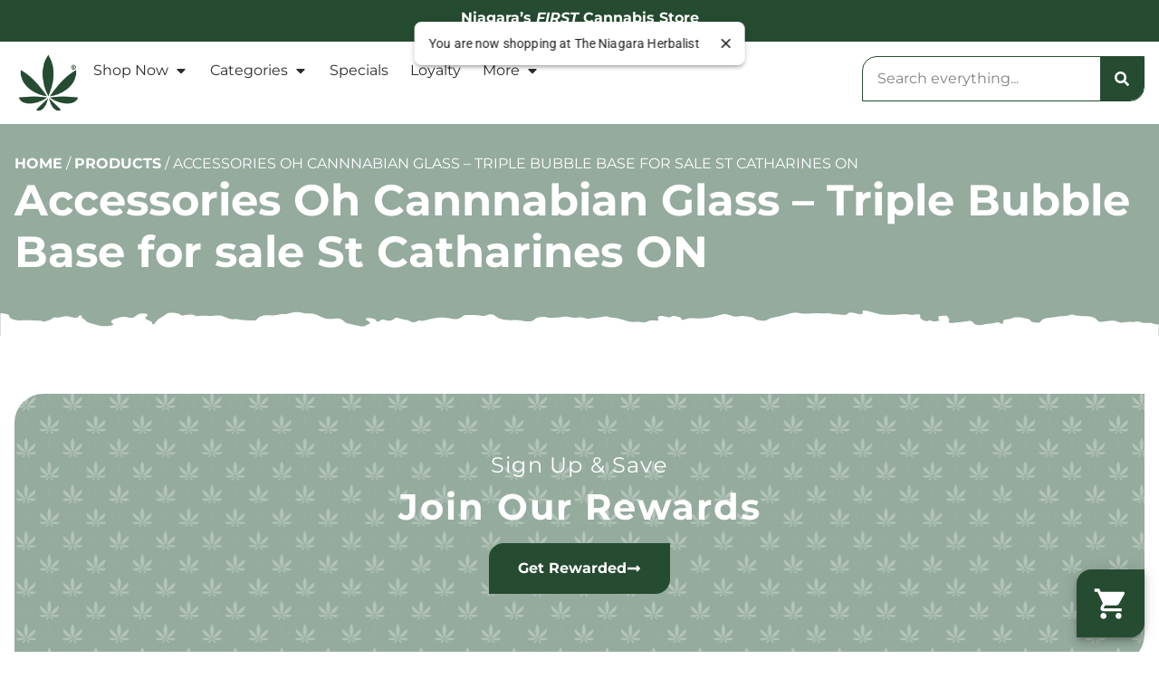

--- FILE ---
content_type: text/html; charset=UTF-8
request_url: https://theniagaraherbalist.com/products/accessories-oh-cannnabian-glass-triple-bubble-base-for-sale-st-catharines-on/
body_size: 20346
content:
	<!doctype html>
<html lang="en-US" prefix="og: https://ogp.me/ns#">
	<head>
		<meta charset="UTF-8">
				<meta name="viewport" content="width=device-width, initial-scale=1">
		<link rel="profile" href="https://gmpg.org/xfn/11">
		<script id='joint-ecommerce-config' type='text/javascript'>
window.jointEcommerce = {"stores":{"4880":{"joint_business_id":"4880","name":"The Niagara Herbalist Dispensary St Catharines","display_name":"The Niagara Herbalist","address_1":"33 Lakeshore Road, Unit 15","address_2":null,"city":"St Catharines","state_abbr":"ON","postal_code":"L2N 7B3","latitude":"43.2004957","longitude":"-79.2566894","timezone":"America\/Toronto","logo_url":"https:\/\/jointstorage.blob.core.windows.net\/dispensaryphotos-production\/4880-TNH-Joint.png","phone_number":"(905) 934-4372","google_rating":"4.4","google_review_count":"640","google_url":null,"facebook_url":null,"instagram_url":"https:\/\/www.instagram.com\/herbalistfamily\/","linkedin_url":null,"youtube_url":null,"twitter_url":null,"thank_you_page_url":"\/thank-you\/","hours":[{"dayIndex":0,"day":"SUNDAY","open":"1000","close":"2000","isClosed":false},{"dayIndex":1,"day":"MONDAY","open":"1000","close":"2000","isClosed":false},{"dayIndex":2,"day":"TUESDAY","open":"1000","close":"2000","isClosed":false},{"dayIndex":3,"day":"WEDNESDAY","open":"1000","close":"2000","isClosed":false},{"dayIndex":4,"day":"THURSDAY","open":"1000","close":"2200","isClosed":false},{"dayIndex":5,"day":"FRIDAY","open":"1000","close":"2200","isClosed":false},{"dayIndex":6,"day":"SATURDAY","open":"1000","close":"2200","isClosed":false}],"special_hours":[{"startDate":{"year":2026,"month":1,"day":18},"openTime":{"hours":10},"endDate":{"year":2026,"month":1,"day":18},"closeTime":{"hours":18,"minutes":30}}],"available_menu_types":["RECREATIONAL"],"available_order_types":["IN_STORE_PICKUP","DELIVERY"],"order_settings":[],"default_menu_type":"RECREATIONAL","default_sort":"Popular","default_order_type":"IN_STORE_PICKUP","show_effects":false,"show_menu_banner":false,"menu_banner_content":"<p><strong>\u2022\u2022\u2022\u2022\u2022 Welcome to Niagara's First Legal Cannabis Store \u2022\u2022\u2022\u2022<\/strong><\/p><p>Follow us on <a href=\"https:\/\/www.instagram.com\/herbalistfamily\/\" rel=\"noopener noreferrer\" target=\"_blank\">Instagram<\/a> and <a href=\"https:\/\/www.facebook.com\/TheNiagaraHerbalist\" rel=\"noopener noreferrer\" target=\"_blank\">Facebook<\/a> for timely updates on new products and promotions.<\/p><p><br><\/p><p><strong>Did you know that we now buy-back your old cannabis containers? <\/strong><a href=\"https:\/\/theniagaraherbalist.com\/cannabis-packaging-buy-back\/\" rel=\"noopener noreferrer\" target=\"_blank\"><strong>Click here to learn more.<\/strong><\/a><\/p><p><br><\/p><p><strong>\u2022\u2022\u2022\u2022\u2022 EVERYDAY DEALS \u2022\u2022\u2022\u2022\u2022<\/strong><\/p><p><br><\/p><p><strong>FREE SAME-DAY DELIVERY<\/strong> - St. Catharines, Thorold<\/p><p><strong>SAME-DAY DELIVERY<\/strong> - Niagara-on-the-Lake, Welland, Niagara Falls, Grimsby, Lincoln, Beamsville, Niagara wide<\/p><p><strong>First Nations<\/strong> - No Tax (in-store\/phone)<\/p><p><strong>Over Sixty<\/strong> - 10% discount (in-store\/phone)<\/p><p><br><\/p><p><strong>In-Store Pick-Up Hours - ORDER ANYTIME<\/strong><\/p><p>Sun-Wed: 10am-8pm<\/p><p>Thurs-Sat: 10am-10pm<\/p><p><br><\/p><p><strong>Delivery Ordering Hours for Same Day Delivery<\/strong><\/p><p>Sun-Wed: 10am-6:30pm<\/p><p>Thurs-Sat 10am-8pm<\/p><p><br><\/p><p><strong>Name and DOB must match photo ID for all Click &amp; Collect orders<\/strong><\/p><p><br><\/p><p><strong>If you do not receive a pick-up confirmation text within 30 minutes that your order is ready, please contact the store or head down.<\/strong><\/p>","featured_brand":"the niagara herbalist"}},"storeIds":[4880],"storeIntegrations":[],"api":{"jointWp":"https:\/\/theniagaraherbalist.com\/wp-json\/joint-ecommerce\/v1","jointAjax":"https:\/\/theniagaraherbalist.com\/wp-admin\/admin-ajax.php"},"version":"1.27.2","cacheTimestamp":1768968289};
</script>
<!--mfunc 1768968289-->
<script id='joint-ecommerce-nonce' type='text/javascript'>
window.jointEcommerce.api.nonce = 'd894c71848';
</script>
<!--/mfunc 1768968289-->
<link rel="preload" as="image" href="https://theniagaraherbalist.com/wp-content/uploads/2021/12/6f6eb741ba15e066ecd4379a0c518b58.jpeg" />
<!-- Search Engine Optimization by Rank Math PRO - https://rankmath.com/ -->
<title>Accessories Oh Cannnabian Glass - Triple Bubble Base for sale St Catharines ON | The Niagara Herbalist</title>
<meta name="robots" content="follow, index, max-snippet:-1, max-video-preview:-1, max-image-preview:large"/>
<link rel="canonical" href="https://theniagaraherbalist.com/products/accessories-oh-cannnabian-glass-triple-bubble-base-for-sale-st-catharines-on/" />
<meta property="og:locale" content="en_US" />
<meta property="og:type" content="article" />
<meta property="og:title" content="Accessories Oh Cannnabian Glass - Triple Bubble Base for sale St Catharines ON | The Niagara Herbalist" />
<meta property="og:url" content="https://theniagaraherbalist.com/products/accessories-oh-cannnabian-glass-triple-bubble-base-for-sale-st-catharines-on/" />
<meta property="og:site_name" content="The Niagara Herbalist" />
<meta property="og:image" content="https://theniagaraherbalist.com/wp-content/uploads/2021/12/6f6eb741ba15e066ecd4379a0c518b58.jpeg" />
<meta property="og:image:secure_url" content="https://theniagaraherbalist.com/wp-content/uploads/2021/12/6f6eb741ba15e066ecd4379a0c518b58.jpeg" />
<meta property="og:image:width" content="400" />
<meta property="og:image:height" content="312" />
<meta property="og:image:alt" content="Accessories Oh Cannnabian Glass &#8211; Triple Bubble Base for sale St Catharines ON" />
<meta property="og:image:type" content="image/jpeg" />
<meta name="twitter:card" content="summary_large_image" />
<meta name="twitter:title" content="Accessories Oh Cannnabian Glass - Triple Bubble Base for sale St Catharines ON | The Niagara Herbalist" />
<meta name="twitter:image" content="https://theniagaraherbalist.com/wp-content/uploads/2021/12/6f6eb741ba15e066ecd4379a0c518b58.jpeg" />
<script type="application/ld+json" class="rank-math-schema-pro">{"@context":"https://schema.org","@graph":[{"@type":"BreadcrumbList","@id":"https://theniagaraherbalist.com/products/accessories-oh-cannnabian-glass-triple-bubble-base-for-sale-st-catharines-on/#breadcrumb","itemListElement":[{"@type":"ListItem","position":"1","item":{"@id":"https://theniagaraherbalist.com","name":"Home"}},{"@type":"ListItem","position":"2","item":{"@id":"https://theniagaraherbalist.com/products/","name":"Products"}},{"@type":"ListItem","position":"3","item":{"@id":"https://theniagaraherbalist.com/products/accessories-oh-cannnabian-glass-triple-bubble-base-for-sale-st-catharines-on/","name":"Accessories Oh Cannnabian Glass &#8211; Triple Bubble Base for sale St Catharines ON"}}]}]}</script>
<!-- /Rank Math WordPress SEO plugin -->

<link href='//hb.wpmucdn.com' rel='preconnect' />
<link rel="alternate" type="application/rss+xml" title="The Niagara Herbalist &raquo; Feed" href="https://theniagaraherbalist.com/feed/" />
<link rel="alternate" type="application/rss+xml" title="The Niagara Herbalist &raquo; Comments Feed" href="https://theniagaraherbalist.com/comments/feed/" />
<link rel="alternate" type="text/calendar" title="The Niagara Herbalist &raquo; iCal Feed" href="https://theniagaraherbalist.com/events/?ical=1" />
<link rel="preload" href="https://theniagaraherbalist.com/wp-content/uploads/2022/06/Logo-with-R.png" as="image" />
<link rel="alternate" title="oEmbed (JSON)" type="application/json+oembed" href="https://theniagaraherbalist.com/wp-json/oembed/1.0/embed?url=https%3A%2F%2Ftheniagaraherbalist.com%2Fproducts%2Faccessories-oh-cannnabian-glass-triple-bubble-base-for-sale-st-catharines-on%2F" />
<link rel="alternate" title="oEmbed (XML)" type="text/xml+oembed" href="https://theniagaraherbalist.com/wp-json/oembed/1.0/embed?url=https%3A%2F%2Ftheniagaraherbalist.com%2Fproducts%2Faccessories-oh-cannnabian-glass-triple-bubble-base-for-sale-st-catharines-on%2F&#038;format=xml" />
<style id='wp-img-auto-sizes-contain-inline-css' type='text/css'>
img:is([sizes=auto i],[sizes^="auto," i]){contain-intrinsic-size:3000px 1500px}
/*# sourceURL=wp-img-auto-sizes-contain-inline-css */
</style>
<link rel='stylesheet' id='joint-ecommerce-styles-css' href='https://theniagaraherbalist.com/wp-content/plugins/joint-ecommerce/app/build/assets/css/main.1.27.2.css' type='text/css' media='all' />
<style id='wp-emoji-styles-inline-css' type='text/css'>

	img.wp-smiley, img.emoji {
		display: inline !important;
		border: none !important;
		box-shadow: none !important;
		height: 1em !important;
		width: 1em !important;
		margin: 0 0.07em !important;
		vertical-align: -0.1em !important;
		background: none !important;
		padding: 0 !important;
	}
/*# sourceURL=wp-emoji-styles-inline-css */
</style>
<style id='classic-theme-styles-inline-css' type='text/css'>
/*! This file is auto-generated */
.wp-block-button__link{color:#fff;background-color:#32373c;border-radius:9999px;box-shadow:none;text-decoration:none;padding:calc(.667em + 2px) calc(1.333em + 2px);font-size:1.125em}.wp-block-file__button{background:#32373c;color:#fff;text-decoration:none}
/*# sourceURL=/wp-includes/css/classic-themes.min.css */
</style>
<style id='global-styles-inline-css' type='text/css'>
:root{--wp--preset--aspect-ratio--square: 1;--wp--preset--aspect-ratio--4-3: 4/3;--wp--preset--aspect-ratio--3-4: 3/4;--wp--preset--aspect-ratio--3-2: 3/2;--wp--preset--aspect-ratio--2-3: 2/3;--wp--preset--aspect-ratio--16-9: 16/9;--wp--preset--aspect-ratio--9-16: 9/16;--wp--preset--color--black: #000000;--wp--preset--color--cyan-bluish-gray: #abb8c3;--wp--preset--color--white: #ffffff;--wp--preset--color--pale-pink: #f78da7;--wp--preset--color--vivid-red: #cf2e2e;--wp--preset--color--luminous-vivid-orange: #ff6900;--wp--preset--color--luminous-vivid-amber: #fcb900;--wp--preset--color--light-green-cyan: #7bdcb5;--wp--preset--color--vivid-green-cyan: #00d084;--wp--preset--color--pale-cyan-blue: #8ed1fc;--wp--preset--color--vivid-cyan-blue: #0693e3;--wp--preset--color--vivid-purple: #9b51e0;--wp--preset--gradient--vivid-cyan-blue-to-vivid-purple: linear-gradient(135deg,rgb(6,147,227) 0%,rgb(155,81,224) 100%);--wp--preset--gradient--light-green-cyan-to-vivid-green-cyan: linear-gradient(135deg,rgb(122,220,180) 0%,rgb(0,208,130) 100%);--wp--preset--gradient--luminous-vivid-amber-to-luminous-vivid-orange: linear-gradient(135deg,rgb(252,185,0) 0%,rgb(255,105,0) 100%);--wp--preset--gradient--luminous-vivid-orange-to-vivid-red: linear-gradient(135deg,rgb(255,105,0) 0%,rgb(207,46,46) 100%);--wp--preset--gradient--very-light-gray-to-cyan-bluish-gray: linear-gradient(135deg,rgb(238,238,238) 0%,rgb(169,184,195) 100%);--wp--preset--gradient--cool-to-warm-spectrum: linear-gradient(135deg,rgb(74,234,220) 0%,rgb(151,120,209) 20%,rgb(207,42,186) 40%,rgb(238,44,130) 60%,rgb(251,105,98) 80%,rgb(254,248,76) 100%);--wp--preset--gradient--blush-light-purple: linear-gradient(135deg,rgb(255,206,236) 0%,rgb(152,150,240) 100%);--wp--preset--gradient--blush-bordeaux: linear-gradient(135deg,rgb(254,205,165) 0%,rgb(254,45,45) 50%,rgb(107,0,62) 100%);--wp--preset--gradient--luminous-dusk: linear-gradient(135deg,rgb(255,203,112) 0%,rgb(199,81,192) 50%,rgb(65,88,208) 100%);--wp--preset--gradient--pale-ocean: linear-gradient(135deg,rgb(255,245,203) 0%,rgb(182,227,212) 50%,rgb(51,167,181) 100%);--wp--preset--gradient--electric-grass: linear-gradient(135deg,rgb(202,248,128) 0%,rgb(113,206,126) 100%);--wp--preset--gradient--midnight: linear-gradient(135deg,rgb(2,3,129) 0%,rgb(40,116,252) 100%);--wp--preset--font-size--small: 13px;--wp--preset--font-size--medium: 20px;--wp--preset--font-size--large: 36px;--wp--preset--font-size--x-large: 42px;--wp--preset--spacing--20: 0.44rem;--wp--preset--spacing--30: 0.67rem;--wp--preset--spacing--40: 1rem;--wp--preset--spacing--50: 1.5rem;--wp--preset--spacing--60: 2.25rem;--wp--preset--spacing--70: 3.38rem;--wp--preset--spacing--80: 5.06rem;--wp--preset--shadow--natural: 6px 6px 9px rgba(0, 0, 0, 0.2);--wp--preset--shadow--deep: 12px 12px 50px rgba(0, 0, 0, 0.4);--wp--preset--shadow--sharp: 6px 6px 0px rgba(0, 0, 0, 0.2);--wp--preset--shadow--outlined: 6px 6px 0px -3px rgb(255, 255, 255), 6px 6px rgb(0, 0, 0);--wp--preset--shadow--crisp: 6px 6px 0px rgb(0, 0, 0);}:where(.is-layout-flex){gap: 0.5em;}:where(.is-layout-grid){gap: 0.5em;}body .is-layout-flex{display: flex;}.is-layout-flex{flex-wrap: wrap;align-items: center;}.is-layout-flex > :is(*, div){margin: 0;}body .is-layout-grid{display: grid;}.is-layout-grid > :is(*, div){margin: 0;}:where(.wp-block-columns.is-layout-flex){gap: 2em;}:where(.wp-block-columns.is-layout-grid){gap: 2em;}:where(.wp-block-post-template.is-layout-flex){gap: 1.25em;}:where(.wp-block-post-template.is-layout-grid){gap: 1.25em;}.has-black-color{color: var(--wp--preset--color--black) !important;}.has-cyan-bluish-gray-color{color: var(--wp--preset--color--cyan-bluish-gray) !important;}.has-white-color{color: var(--wp--preset--color--white) !important;}.has-pale-pink-color{color: var(--wp--preset--color--pale-pink) !important;}.has-vivid-red-color{color: var(--wp--preset--color--vivid-red) !important;}.has-luminous-vivid-orange-color{color: var(--wp--preset--color--luminous-vivid-orange) !important;}.has-luminous-vivid-amber-color{color: var(--wp--preset--color--luminous-vivid-amber) !important;}.has-light-green-cyan-color{color: var(--wp--preset--color--light-green-cyan) !important;}.has-vivid-green-cyan-color{color: var(--wp--preset--color--vivid-green-cyan) !important;}.has-pale-cyan-blue-color{color: var(--wp--preset--color--pale-cyan-blue) !important;}.has-vivid-cyan-blue-color{color: var(--wp--preset--color--vivid-cyan-blue) !important;}.has-vivid-purple-color{color: var(--wp--preset--color--vivid-purple) !important;}.has-black-background-color{background-color: var(--wp--preset--color--black) !important;}.has-cyan-bluish-gray-background-color{background-color: var(--wp--preset--color--cyan-bluish-gray) !important;}.has-white-background-color{background-color: var(--wp--preset--color--white) !important;}.has-pale-pink-background-color{background-color: var(--wp--preset--color--pale-pink) !important;}.has-vivid-red-background-color{background-color: var(--wp--preset--color--vivid-red) !important;}.has-luminous-vivid-orange-background-color{background-color: var(--wp--preset--color--luminous-vivid-orange) !important;}.has-luminous-vivid-amber-background-color{background-color: var(--wp--preset--color--luminous-vivid-amber) !important;}.has-light-green-cyan-background-color{background-color: var(--wp--preset--color--light-green-cyan) !important;}.has-vivid-green-cyan-background-color{background-color: var(--wp--preset--color--vivid-green-cyan) !important;}.has-pale-cyan-blue-background-color{background-color: var(--wp--preset--color--pale-cyan-blue) !important;}.has-vivid-cyan-blue-background-color{background-color: var(--wp--preset--color--vivid-cyan-blue) !important;}.has-vivid-purple-background-color{background-color: var(--wp--preset--color--vivid-purple) !important;}.has-black-border-color{border-color: var(--wp--preset--color--black) !important;}.has-cyan-bluish-gray-border-color{border-color: var(--wp--preset--color--cyan-bluish-gray) !important;}.has-white-border-color{border-color: var(--wp--preset--color--white) !important;}.has-pale-pink-border-color{border-color: var(--wp--preset--color--pale-pink) !important;}.has-vivid-red-border-color{border-color: var(--wp--preset--color--vivid-red) !important;}.has-luminous-vivid-orange-border-color{border-color: var(--wp--preset--color--luminous-vivid-orange) !important;}.has-luminous-vivid-amber-border-color{border-color: var(--wp--preset--color--luminous-vivid-amber) !important;}.has-light-green-cyan-border-color{border-color: var(--wp--preset--color--light-green-cyan) !important;}.has-vivid-green-cyan-border-color{border-color: var(--wp--preset--color--vivid-green-cyan) !important;}.has-pale-cyan-blue-border-color{border-color: var(--wp--preset--color--pale-cyan-blue) !important;}.has-vivid-cyan-blue-border-color{border-color: var(--wp--preset--color--vivid-cyan-blue) !important;}.has-vivid-purple-border-color{border-color: var(--wp--preset--color--vivid-purple) !important;}.has-vivid-cyan-blue-to-vivid-purple-gradient-background{background: var(--wp--preset--gradient--vivid-cyan-blue-to-vivid-purple) !important;}.has-light-green-cyan-to-vivid-green-cyan-gradient-background{background: var(--wp--preset--gradient--light-green-cyan-to-vivid-green-cyan) !important;}.has-luminous-vivid-amber-to-luminous-vivid-orange-gradient-background{background: var(--wp--preset--gradient--luminous-vivid-amber-to-luminous-vivid-orange) !important;}.has-luminous-vivid-orange-to-vivid-red-gradient-background{background: var(--wp--preset--gradient--luminous-vivid-orange-to-vivid-red) !important;}.has-very-light-gray-to-cyan-bluish-gray-gradient-background{background: var(--wp--preset--gradient--very-light-gray-to-cyan-bluish-gray) !important;}.has-cool-to-warm-spectrum-gradient-background{background: var(--wp--preset--gradient--cool-to-warm-spectrum) !important;}.has-blush-light-purple-gradient-background{background: var(--wp--preset--gradient--blush-light-purple) !important;}.has-blush-bordeaux-gradient-background{background: var(--wp--preset--gradient--blush-bordeaux) !important;}.has-luminous-dusk-gradient-background{background: var(--wp--preset--gradient--luminous-dusk) !important;}.has-pale-ocean-gradient-background{background: var(--wp--preset--gradient--pale-ocean) !important;}.has-electric-grass-gradient-background{background: var(--wp--preset--gradient--electric-grass) !important;}.has-midnight-gradient-background{background: var(--wp--preset--gradient--midnight) !important;}.has-small-font-size{font-size: var(--wp--preset--font-size--small) !important;}.has-medium-font-size{font-size: var(--wp--preset--font-size--medium) !important;}.has-large-font-size{font-size: var(--wp--preset--font-size--large) !important;}.has-x-large-font-size{font-size: var(--wp--preset--font-size--x-large) !important;}
:where(.wp-block-post-template.is-layout-flex){gap: 1.25em;}:where(.wp-block-post-template.is-layout-grid){gap: 1.25em;}
:where(.wp-block-term-template.is-layout-flex){gap: 1.25em;}:where(.wp-block-term-template.is-layout-grid){gap: 1.25em;}
:where(.wp-block-columns.is-layout-flex){gap: 2em;}:where(.wp-block-columns.is-layout-grid){gap: 2em;}
:root :where(.wp-block-pullquote){font-size: 1.5em;line-height: 1.6;}
/*# sourceURL=global-styles-inline-css */
</style>
<style id='age-gate-custom-inline-css' type='text/css'>
:root{--ag-background-color: rgba(0,0,0,1);--ag-background-image: url(https://theniagaraherbalist.com/wp-content/uploads/2022/01/NH-Slider-Dispensary.webp);--ag-background-image-position: center center;--ag-background-image-opacity: 0.2;--ag-form-background: rgba(255,255,255,1);--ag-text-color: #000000;--ag-blur: 25px;}
/*# sourceURL=age-gate-custom-inline-css */
</style>
<link rel='stylesheet' id='age-gate-css' href='https://theniagaraherbalist.com/wp-content/plugins/age-gate/dist/main.css?ver=3.7.2' type='text/css' media='all' />
<style id='age-gate-options-inline-css' type='text/css'>
:root{--ag-background-color: rgba(0,0,0,1);--ag-background-image: url(https://theniagaraherbalist.com/wp-content/uploads/2022/01/NH-Slider-Dispensary.webp);--ag-background-image-position: center center;--ag-background-image-opacity: 0.2;--ag-form-background: rgba(255,255,255,1);--ag-text-color: #000000;--ag-blur: 25px;}
/*# sourceURL=age-gate-options-inline-css */
</style>
<link rel='stylesheet' id='joint-css' href='https://theniagaraherbalist.com/wp-content/plugins/joint-plugin/public/styles/joint-main.min.css?ver=2.28.0' type='text/css' media='all' />
<link rel='stylesheet' id='joint-ecommerce-css' href='https://theniagaraherbalist.com/wp-content/plugins/joint-ecommerce/public/styles/main.min.css?ver=1.27.2' type='text/css' media='all' />
<link rel='stylesheet' id='tribe-events-v2-single-skeleton-css' href='https://theniagaraherbalist.com/wp-content/plugins/the-events-calendar/build/css/tribe-events-single-skeleton.css?ver=6.15.13' type='text/css' media='all' />
<link rel='stylesheet' id='tribe-events-v2-single-skeleton-full-css' href='https://theniagaraherbalist.com/wp-content/plugins/the-events-calendar/build/css/tribe-events-single-full.css?ver=6.15.13' type='text/css' media='all' />
<link rel='stylesheet' id='tec-events-elementor-widgets-base-styles-css' href='https://theniagaraherbalist.com/wp-content/plugins/the-events-calendar/build/css/integrations/plugins/elementor/widgets/widget-base.css?ver=6.15.13' type='text/css' media='all' />
<link rel='stylesheet' id='weedpress-css' href='https://theniagaraherbalist.com/wp-content/themes/weedpress/style.min.css?ver=1.14.6' type='text/css' media='all' />
<link rel='stylesheet' id='weedpress-theme-style-css' href='https://theniagaraherbalist.com/wp-content/themes/weedpress/theme.min.css?ver=1.14.6' type='text/css' media='all' />
<link rel='stylesheet' id='e-animation-fadeIn-css' href='https://theniagaraherbalist.com/wp-content/plugins/elementor/assets/lib/animations/styles/fadeIn.min.css?ver=3.34.0' type='text/css' media='all' />
<link rel='stylesheet' id='elementor-frontend-css' href='https://theniagaraherbalist.com/wp-content/plugins/elementor/assets/css/frontend.min.css?ver=3.34.0' type='text/css' media='all' />
<link rel='stylesheet' id='widget-image-css' href='https://theniagaraherbalist.com/wp-content/plugins/elementor/assets/css/widget-image.min.css?ver=3.34.0' type='text/css' media='all' />
<link rel='stylesheet' id='widget-nav-menu-css' href='https://theniagaraherbalist.com/wp-content/plugins/elementor-pro/assets/css/widget-nav-menu.min.css?ver=3.34.0' type='text/css' media='all' />
<link rel='stylesheet' id='widget-search-form-css' href='https://theniagaraherbalist.com/wp-content/plugins/elementor-pro/assets/css/widget-search-form.min.css?ver=3.34.0' type='text/css' media='all' />
<link rel='stylesheet' id='e-sticky-css' href='https://theniagaraherbalist.com/wp-content/plugins/elementor-pro/assets/css/modules/sticky.min.css?ver=3.34.0' type='text/css' media='all' />
<link rel='stylesheet' id='widget-heading-css' href='https://theniagaraherbalist.com/wp-content/plugins/elementor/assets/css/widget-heading.min.css?ver=3.34.0' type='text/css' media='all' />
<link rel='stylesheet' id='widget-social-icons-css' href='https://theniagaraherbalist.com/wp-content/plugins/elementor/assets/css/widget-social-icons.min.css?ver=3.34.0' type='text/css' media='all' />
<link rel='stylesheet' id='e-apple-webkit-css' href='https://theniagaraherbalist.com/wp-content/plugins/elementor/assets/css/conditionals/apple-webkit.min.css?ver=3.34.0' type='text/css' media='all' />
<link rel='stylesheet' id='widget-divider-css' href='https://theniagaraherbalist.com/wp-content/plugins/elementor/assets/css/widget-divider.min.css?ver=3.34.0' type='text/css' media='all' />
<link rel='stylesheet' id='elementor-post-8-css' href='https://theniagaraherbalist.com/wp-content/uploads/elementor/css/post-8.css?ver=1768491492' type='text/css' media='all' />
<link rel='stylesheet' id='elementor-post-63477-css' href='https://theniagaraherbalist.com/wp-content/uploads/elementor/css/post-63477.css?ver=1768927884' type='text/css' media='all' />
<link rel='stylesheet' id='elementor-post-1996-css' href='https://theniagaraherbalist.com/wp-content/uploads/elementor/css/post-1996.css?ver=1768491492' type='text/css' media='all' />
<link rel='stylesheet' id='elementor-post-19968-css' href='https://theniagaraherbalist.com/wp-content/uploads/elementor/css/post-19968.css?ver=1768491494' type='text/css' media='all' />
<link rel='stylesheet' id='elementor-gf-local-montserrat-css' href='https://theniagaraherbalist.com/wp-content/uploads/elementor/google-fonts/css/montserrat.css?ver=1746581865' type='text/css' media='all' />
<link rel='stylesheet' id='elementor-gf-local-roboto-css' href='https://theniagaraherbalist.com/wp-content/uploads/elementor/google-fonts/css/roboto.css?ver=1746581884' type='text/css' media='all' />
<script type="text/javascript" src="https://theniagaraherbalist.com/wp-content/plugins/joint-ecommerce/public/scripts/joint-ecommerce-public.min.js?ver=1.27.2" id="joint-ecommerce-js"></script>
<script type="text/javascript" src="https://theniagaraherbalist.com/wp-includes/js/jquery/jquery.min.js?ver=3.7.1" id="jquery-core-js"></script>
<script type="text/javascript" src="https://theniagaraherbalist.com/wp-includes/js/jquery/jquery-migrate.min.js?ver=3.4.1" id="jquery-migrate-js"></script>
<link rel="https://api.w.org/" href="https://theniagaraherbalist.com/wp-json/" /><link rel="alternate" title="JSON" type="application/json" href="https://theniagaraherbalist.com/wp-json/wp/v2/joint_products/6732" /><link rel="EditURI" type="application/rsd+xml" title="RSD" href="https://theniagaraherbalist.com/xmlrpc.php?rsd" />
<meta name="generator" content="WordPress 6.9" />
<link rel='shortlink' href='https://theniagaraherbalist.com/?p=6732' />
<!-- start Simple Custom CSS and JS -->
<meta name="google-site-verification" content="FAbCRTVFZSjqL8kxUudTtfRWFWq58RSXrKEpjUDZ8l0" /><!-- end Simple Custom CSS and JS -->
<!-- start Simple Custom CSS and JS -->
<!-- Google Tag Manager -->
<script>(function(w,d,s,l,i){w[l]=w[l]||[];w[l].push({'gtm.start':
new Date().getTime(),event:'gtm.js'});var f=d.getElementsByTagName(s)[0],
j=d.createElement(s),dl=l!='dataLayer'?'&l='+l:'';j.async=true;j.src=
'https://www.googletagmanager.com/gtm.js?id='+i+dl;f.parentNode.insertBefore(j,f);
})(window,document,'script','dataLayer','GTM-M62F4RP');</script>
<!-- End Google Tag Manager -->

<!-- Google Tag Manager: Global RRH -->
<script>(function(w,d,s,l,i){w[l]=w[l]||[];w[l].push({'gtm.start':
new Date().getTime(),event:'gtm.js'});var f=d.getElementsByTagName(s)[0],
j=d.createElement(s),dl=l!='dataLayer'?'&l='+l:'';j.async=true;j.src=
'https://www.googletagmanager.com/gtm.js?id='+i+dl;f.parentNode.insertBefore(j,f);
})(window,document,'script','dataLayer','GTM-KNR8CG5B');</script>
<!-- End Google Tag Manager: Global RRH --><!-- end Simple Custom CSS and JS -->
<!-- start Simple Custom CSS and JS -->
<style type="text/css">
@charset "UTF-8";
/* CSS Document */

/* ------- */
/* Utility */
/* ------- */

/* Hiding Page Overflow */
html, body {
	max-width: 100%;
	overflow-x: hidden;
}

/* Margins */
.mtn {
    margin-top: 0 !important;
}
.mt05 {
    margin-top: 8px !important;
}
.mt10 {
    margin-top: 16px !important;
}
.mt15 {
    margin-top: 24px !important;
}
.mt20 {
    margin-top: 32px !important;
}
.mbn {
    margin-bottom: 0 !important;
}
.mb05 {
    margin-bottom: 8px !important;
}
.mb10 {
    margin-bottom: 16px !important;
}
.mb15 {
    margin-bottom: 24px !important;
}
.mb20 {
    margin-bottom: 32px !important;
}

/* Padding */
.ptn {
	padding-top: 0 !important;
}
.pt05 {
    padding-top: 8px !important;
}
.pt10 {
    padding-top: 16px !important;
}
.pt15 {
    padding-top: 24px !important;
}
.pt20 {
    padding-top: 32px !important;
}
.pbn {
    padding-bottom: 0 !important;
}
.pb05 {
    padding-bottom: 8px !important;
}
.pb10 {
    padding-bottom: 16px !important;
}
.pb15 {
    padding-bottom: 24px !important;
}
.pb20 {
    padding-bottom: 32px !important;
}

/* Fonts */
.primary {
    color: var( --e-global-color-primary );
}
.secondary {
    color: var( --e-global-color-secondary );
}
.text {
    color: var( --e-global-color-text );
}
.accent {
    color: var( --e-global-color-accent );
}

.normal {
    font-weight: normal !important;
}
.underline {
    text-decoration: underline !important;
}
</style>
<!-- end Simple Custom CSS and JS -->
      <script type="application/ld+json">
          {"@context":"https:\/\/schema.org\/","@type":"LocalBusiness","@id":"http:\/\/www.theniagaraherbalist.com\/?utm_source=gmb&utm_medium=organic\/stores\/4880","image":"https:\/\/jointstorage.blob.core.windows.net\/dispensaryphotos-production\/4880-TNH-Joint.png","url":"http:\/\/www.theniagaraherbalist.com\/?utm_source=gmb&utm_medium=organic","name":"The Niagara Herbalist Dispensary St Catharines","email":"info@theniagaraherbalist.com","mainEntityOfPage":"https:\/\/www.google.com\/search?q=dispensary&kgmid=\/m\/0410x_t","additionalType":"http:\/\/productontology.org\/id\/Cannabis_dispensaries_in_the_United_States","alternateName":["Dispensary","Cannabis Shop","Cannabis Dispensary","Weed Dispensary","Marijuana Dispensary","Recreational Dispensary","Medical Marijuana Dispensary"],"address":{"@type":"PostalAddress","streetAddress":"33 Lakeshore Road, Unit 15","addressLocality":"St Catharines","addressRegion":"ON","postalCode":"L2N 7B3","addressCountry":"US"},"geo":{"@type":"GeoCoordinates","latitude":"43.2004957","longitude":"-79.2566894"},"areaServed":[{"@type":"City","name":"St Catharines"}],"priceRange":"$","currenciesAccepted":"USD","paymentAccepted":"Cash","keywords":["Dispensaries","Dispensary","Cannabis","Weed","Marijuana","Marijuana Dispensaries","Flower","Pot Shop","Edibles","THC gummies","CBX weed","Recreational Marijuana","Recreational Dispensary","Adult-Use Dispensary","St Catharines Dispensary","St Catharines Weed","St Catharines Dispensary","Dispensary Near Me","Best Dispensary in St Catharines"],"knowsAbout":[{"@type":"Thing","name":"cannabis strains","url":"https:\/\/en.wikipedia.org\/wiki\/Cannabis_strain"},{"@type":"Thing","name":"indica","url":"https:\/\/en.wikipedia.org\/wiki\/Cannabis_indica"},{"@type":"Thing","name":"sativa","url":"https:\/\/en.wikipedia.org\/wiki\/Cannabis_sativa"},{"@type":"Thing","name":"edibles","url":"https:\/\/en.wikipedia.org\/wiki\/Cannabis_edible"},{"@type":"Thing","name":"cannabis concentrates","url":"https:\/\/en.wikipedia.org\/wiki\/Cannabis_concentrate"},{"@type":"Thing","name":"og kush","url":"https:\/\/en.wikipedia.org\/wiki\/Kush_(cannabis)"},{"@type":"Thing","name":"thc","url":"https:\/\/en.wikipedia.org\/wiki\/Tetrahydrocannabinol"}],"sameAs":["https:\/\/www.instagram.com\/herbalistfamily\/"],"openingHoursSpecification":[{"@type":"OpeningHoursSpecification","dayOfWeek":"SUNDAY","opens":"10:00","closes":"20:00"},{"@type":"OpeningHoursSpecification","dayOfWeek":"MONDAY","opens":"10:00","closes":"20:00"},{"@type":"OpeningHoursSpecification","dayOfWeek":"TUESDAY","opens":"10:00","closes":"20:00"},{"@type":"OpeningHoursSpecification","dayOfWeek":"WEDNESDAY","opens":"10:00","closes":"20:00"},{"@type":"OpeningHoursSpecification","dayOfWeek":"THURSDAY","opens":"10:00","closes":"22:00"},{"@type":"OpeningHoursSpecification","dayOfWeek":"FRIDAY","opens":"10:00","closes":"22:00"},{"@type":"OpeningHoursSpecification","dayOfWeek":"SATURDAY","opens":"10:00","closes":"22:00"}],"aggregateRating":{"@type":"AggregateRating","ratingValue":"4.4","bestRating":"5","ratingCount":"640"},"review":[{"@type":"Review","author":{"@type":"Person","name":"Scott Gilmour"},"reviewBody":"Kevin is absolutely amazing at his job, knows the brands inside out and provides valuable info on finding the perfect strain every time.\n\nThe selection is phenomenal and the service is always friendly.","reviewRating":{"@type":"Rating","ratingValue":"5"}},{"@type":"Review","author":{"@type":"Person","name":"Jennifer Mrkalj"},"reviewBody":"Coming into this store I had the most incredible experience. The product knowledge was amazing, I wasn\u2019t sure what I wanted and they helped me figure out exactly what was best for me. Only place I\u2019ll go to from now on!","reviewRating":{"@type":"Rating","ratingValue":"5"}},{"@type":"Review","author":{"@type":"Person","name":"Billy Miles"},"reviewBody":"Great place and very knowledgeable!!! I will definitely be back!","reviewRating":{"@type":"Rating","ratingValue":"5"}},{"@type":"Review","author":{"@type":"Person","name":"Kevin Trethowan"},"reviewBody":null,"reviewRating":{"@type":"Rating","ratingValue":"5"}},{"@type":"Review","author":{"@type":"Person","name":"Aryezon Szaszi"},"reviewBody":"Staff are so friendly","reviewRating":{"@type":"Rating","ratingValue":"5"}},{"@type":"Review","author":{"@type":"Person","name":"Janet Paulo"},"reviewBody":"Very friendly and helpful staff. I would recommend supporting this business.","reviewRating":{"@type":"Rating","ratingValue":"5"}},{"@type":"Review","author":{"@type":"Person","name":"VeganBanana"},"reviewBody":"Amazing bongs and amazing service here. Always love to come by for a stop.","reviewRating":{"@type":"Rating","ratingValue":"5"}},{"@type":"Review","author":{"@type":"Person","name":"Xavier Allard"},"reviewBody":null,"reviewRating":{"@type":"Rating","ratingValue":"5"}},{"@type":"Review","author":{"@type":"Person","name":"Nadia Coplen"},"reviewBody":null,"reviewRating":{"@type":"Rating","ratingValue":"5"}},{"@type":"Review","author":{"@type":"Person","name":"Alejandro Perozo"},"reviewBody":null,"reviewRating":{"@type":"Rating","ratingValue":"5"}}],"telephone":"+19059344372"}      </script>
          <script type="text/javascript" id="j-extras">
      var joint = {"theme":{"layout_option":"shopify","product_card_layout":"5g","product_details_layout":"5g","primary_color":"#254b30","secondary_color":"#212121","background_color":"#ffffff","text_color":"#212121","border_radius":"8px","mobile_filter_style":"static"},"ecommerce":{"default_store_selector_method":"auto","require_delivery_address":true,"view_only_mode":false,"checkout_flow":"retail","checkout_url":"\/checkout","checkout_redirect":"\/thank-you","buy_now":false,"show_low_stock_notice":true,"low_stock_threshold":5,"ma_compliance_enabled":false},"integrations":{"alpineIq":false,"authorizedUsers":false,"swifterPay":false,"surfside":false,"moodiDay":false,"rrhAdvertising":false},"api":{"baseUrl":"https:\/\/theniagaraherbalist.com\/wp-json\/joint-api\/v1","nonce":"d894c71848"}};
    </script>
    <meta name="tec-api-version" content="v1"><meta name="tec-api-origin" content="https://theniagaraherbalist.com"><link rel="alternate" href="https://theniagaraherbalist.com/wp-json/tribe/events/v1/" /><meta name="generator" content="Elementor 3.34.0; features: e_font_icon_svg, additional_custom_breakpoints; settings: css_print_method-external, google_font-enabled, font_display-swap">
			<style>
				.e-con.e-parent:nth-of-type(n+4):not(.e-lazyloaded):not(.e-no-lazyload),
				.e-con.e-parent:nth-of-type(n+4):not(.e-lazyloaded):not(.e-no-lazyload) * {
					background-image: none !important;
				}
				@media screen and (max-height: 1024px) {
					.e-con.e-parent:nth-of-type(n+3):not(.e-lazyloaded):not(.e-no-lazyload),
					.e-con.e-parent:nth-of-type(n+3):not(.e-lazyloaded):not(.e-no-lazyload) * {
						background-image: none !important;
					}
				}
				@media screen and (max-height: 640px) {
					.e-con.e-parent:nth-of-type(n+2):not(.e-lazyloaded):not(.e-no-lazyload),
					.e-con.e-parent:nth-of-type(n+2):not(.e-lazyloaded):not(.e-no-lazyload) * {
						background-image: none !important;
					}
				}
			</style>
			<link rel="icon" href="https://theniagaraherbalist.com/wp-content/uploads/2021/05/0-150x150.png" sizes="32x32" />
<link rel="icon" href="https://theniagaraherbalist.com/wp-content/uploads/2021/05/0-300x300.png" sizes="192x192" />
<link rel="apple-touch-icon" href="https://theniagaraherbalist.com/wp-content/uploads/2021/05/0-300x300.png" />
<meta name="msapplication-TileImage" content="https://theniagaraherbalist.com/wp-content/uploads/2021/05/0-300x300.png" />
		<style type="text/css" id="wp-custom-css">
			@charset "UTF-8";
/* CSS Document */

/*Hide Effects filter*/
.joint-effect-filter{
	display:none;
}

/*Hide Collections filter*/
.joint-collection-filter{
	display:none;
}

/* -------- */
/* AGE GATE */
/* -------- */

.age-gate {
	border: 1px solid var(--e-global-color-5d35960);
	border-radius: 8px 0 8px 0;
	padding: 32px;
}
.age-gate-heading img {
    max-width: 200px !important;
    aspect-ratio: 1080 / 1080;
		object-fit: cover;
}
.age-gate-challenge {
	font-weight: bold;
}
.age-gate-subheadline {
    font-size: 0.7rem;
    line-height: 1.2;
    font-style: italic;
}

button.age-gate-submit-yes, button.age-gate-submit-no {
   border: 1px solid var(--e-global-color-primary) !important;
}
button.age-gate-submit-yes:hover, button.age-gate-submit-no:hover {
   background-color: var(--e-global-color-secondary) !important;
   border: 1px solid var(--e-global-color-secondary) !important;
}
button.age-gate-submit-yes:focus {
   background-color: var(--e-global-color-primary) !important;
   border: 1px solid var(--e-global-color-primary) !important;
}



/* --------------- /
/ EVENTS CALENDAR /
/ --------------- */

/* Light Reset */
.tribe-events-c-subscribe-dropdown__button-text {
	background: transparent !important;
}
.tribe-events-calendar-list__event-title-link {
	color: var(--e-global-color-primary) !important;
	font-size: inherit !important;
	font-weight: bold !important;
	text-decoration: none !important;
}
.tribe-events-calendar-list__event-title-link:hover {
	border-bottom: none !important;
	text-decoration: none !important;
}
.tribe-events-c-top-bar__datepicker-button:hover {
	background: transparent !important;
}
.tribe-common-form-control-text__input {
	border: none !important;	
}
.tribe-events-c-top-bar__today-button:hover {
	font-family: var(--tec-font-family-sans-serif) !important;
	font-size: var(--tec-font-size-1) !important;
	font-weight: var(--tec-font-weight-regular) !important;
}
.tribe-events-c-view-selector__list-item-link, .tribe-events-c-nav__prev, .tribe-events-c-nav__next {
	text-decoration: none !important;
}
.tribe-events-c-events-bar--border {
	border-radius: 0px;
}
.tribe-events-c-view-selector__list-item-link::after {
	background-color: var(--e-global-color-primary) !important;
}



/* ----- */
/* JOINT */
/* ----- */

/* Menu Image Aspect Ratio Correction */
.MuiCard-root .MuiCardMedia-img {
	object-fit: contain!important;
	width: auto!important;
	max-width: 100%;
	margin: auto;
}

/* Cart Button */
.joint-cart-button {
	border-radius: 16px 0;
}

/* Joint product card styles */
.joint-product-card {
	border-radius: 16px 0 16px 0;
}



/* --------------- */
/* GENERIC STYLING */
/* --------------- */

/* Text Highlight */
.text-highlight-primary {
	display: inline;
	background-image: linear-gradient( var( --e-global-color-primary ) 0%, var( --e-global-color-primary ) 100%);
	padding: 0 8px;
}



/* ------ */
/* HEADER */
/* ------ */

/* Header Visit Us Link */
.header-link a {
    color: var( --e-global-color-text );
    text-decoration: none;
}
.header-link a:hover {
    color: var( --e-global-color-text );
    text-decoration: none;
}



/* --------------- */
/* CATEGORIES MENU */
/* --------------- */

/* Icons */
.icons-bg a svg {
    padding: 0.75rem;
}
.icons-bg a {
    background-color: transparent;
    background-image: linear-gradient(180deg, var( --e-global-color-primary ) 0%, var( --e-global-color-primary ) 100%);
    border-radius: 50%;
}
.icons-bg a:hover {
    background-color: transparent;
    background-image: linear-gradient(180deg, var( --e-global-color-primary ) 0%, var( --e-global-color-primary ) 100%);
    box-shadow: -2px 2px 4px rgba(0,0,0,0.35)
}

.icons-link a {
    color: var( --e-global-color-text );
    text-decoration: none;
}
.icons-link a:hover {
    color: var( --e-global-color-text );
    text-decoration: underline;
}

/* Icons Text Mobile Slider */
.icons-mobile {
  overflow: auto;
  white-space: nowrap;
}
.icons-mobile a {
  display: inline-block;
  color: var( --e-global-color-text );
  text-align: center;
  padding: 0 0.5rem 1rem 0.5rem;
  text-decoration: none;
}
.icons-mobile a:hover {
  color: var( --e-global-color-text );
}


/* Subcategory Menu Buttons */

.joint_categories.type-joint_categories {
	border-radius: 16px 0 !important;
}






/* ------ */
/* FOOTER */
/* ------ */

/* Footer Phone Number Link */
.elementor-kit-8 .footer-contact a {
    color: var( --e-global-color-be74b8f );
    text-decoration: none;
}
.elementor-kit-8 .footer-contact a:hover {
    color: var( --e-global-color-be74b8f );
}

/* Footer Page Links */
.elementor-kit-8 .footer-pages a {
    color: var( --e-global-color-be74b8f );
    font-weight: normal;
    text-decoration: none;
}
.elementor-kit-8 .footer-pages a:hover {
    text-decoration: underline;
}
		</style>
			</head>
<body class="wp-singular joint_products-template-default single single-joint_products postid-6732 single-format-standard wp-custom-logo wp-theme-weedpress tribe-no-js elementor-default elementor-kit-8 elementor-page-19968">

<!-- start Simple Custom CSS and JS -->
<!-- Google Tag Manager (noscript) -->
<noscript><iframe src="https://www.googletagmanager.com/ns.html?id=GTM-M62F4RP"
height="0" width="0" style="display:none;visibility:hidden"></iframe></noscript>
<!-- End Google Tag Manager (noscript) -->

<!-- Google Tag Manager (noscript): Global RRH -->
<noscript><iframe src="https://www.googletagmanager.com/ns.html?id=GTM-KNR8CG5B"
height="0" width="0" style="display:none;visibility:hidden"></iframe></noscript>
<!-- End Google Tag Manager (noscript): Global RRH --><!-- end Simple Custom CSS and JS -->
		<header data-elementor-type="header" data-elementor-id="63477" class="elementor elementor-63477 elementor-location-header" data-elementor-post-type="elementor_library">
			<div class="elementor-element elementor-element-40983bfb e-con-full e-flex e-con e-parent" data-id="40983bfb" data-element_type="container" data-settings="{&quot;background_background&quot;:&quot;classic&quot;,&quot;jet_parallax_layout_list&quot;:[]}">
				<div class="elementor-element elementor-element-8c2c15d elementor-hidden-desktop elementor-hidden-tablet elementor-hidden-mobile elementor-widget elementor-widget-joint_store_select" data-id="8c2c15d" data-element_type="widget" data-widget_type="joint_store_select.default">
				<div class="elementor-widget-container">
					<div class="joint-store-select" data-config="{&quot;post_id&quot;:6732,&quot;color&quot;:&quot;default&quot;,&quot;variant&quot;:&quot;default&quot;,&quot;icon&quot;:&quot;store&quot;,&quot;size&quot;:&quot;small&quot;,&quot;title&quot;:null,&quot;design&quot;:&quot;compact&quot;,&quot;enable_state_filter&quot;:&quot;no&quot;}"></div>				</div>
				</div>
				<div class="elementor-element elementor-element-fadc404 elementor-invisible elementor-widget elementor-widget-text-editor" data-id="fadc404" data-element_type="widget" data-settings="{&quot;_animation&quot;:&quot;fadeIn&quot;}" data-widget_type="text-editor.default">
				<div class="elementor-widget-container">
									<p><strong>Niagara&#8217;s <em>FIRST</em> Cannabis Store</strong></p>								</div>
				</div>
				</div>
		<div class="elementor-element elementor-element-78d12884 e-con-full e-flex e-con e-parent" data-id="78d12884" data-element_type="container" data-settings="{&quot;background_background&quot;:&quot;classic&quot;,&quot;jet_parallax_layout_list&quot;:[],&quot;sticky&quot;:&quot;top&quot;,&quot;sticky_on&quot;:[&quot;desktop&quot;,&quot;tablet&quot;,&quot;mobile&quot;],&quot;sticky_offset&quot;:0,&quot;sticky_effects_offset&quot;:0,&quot;sticky_anchor_link_offset&quot;:0}">
		<div class="elementor-element elementor-element-6ca3484 e-con-full e-flex e-con e-child" data-id="6ca3484" data-element_type="container" data-settings="{&quot;jet_parallax_layout_list&quot;:[]}">
				<div class="elementor-element elementor-element-32d59c70 lazyload-off elementor-widget elementor-widget-theme-site-logo elementor-widget-image" data-id="32d59c70" data-element_type="widget" data-widget_type="theme-site-logo.default">
				<div class="elementor-widget-container">
											<a href="https://theniagaraherbalist.com">
			<img src="https://theniagaraherbalist.com/wp-content/uploads/elementor/thumbs/TNH-Leaf-Green-qr0h3y0lshggkqa18p1jgoy29jnmpzmwavzeuyq7fk.png" title="TNH-Leaf-Green" alt="TNH-Leaf-Green" loading="lazy" />				</a>
											</div>
				</div>
				<div class="elementor-element elementor-element-63f16813 elementor-nav-menu__align-start elementor-nav-menu--stretch elementor-nav-menu--dropdown-tablet elementor-nav-menu__text-align-aside elementor-nav-menu--toggle elementor-nav-menu--burger elementor-widget elementor-widget-nav-menu" data-id="63f16813" data-element_type="widget" data-settings="{&quot;full_width&quot;:&quot;stretch&quot;,&quot;layout&quot;:&quot;horizontal&quot;,&quot;submenu_icon&quot;:{&quot;value&quot;:&quot;&lt;svg aria-hidden=\&quot;true\&quot; class=\&quot;e-font-icon-svg e-fas-caret-down\&quot; viewBox=\&quot;0 0 320 512\&quot; xmlns=\&quot;http:\/\/www.w3.org\/2000\/svg\&quot;&gt;&lt;path d=\&quot;M31.3 192h257.3c17.8 0 26.7 21.5 14.1 34.1L174.1 354.8c-7.8 7.8-20.5 7.8-28.3 0L17.2 226.1C4.6 213.5 13.5 192 31.3 192z\&quot;&gt;&lt;\/path&gt;&lt;\/svg&gt;&quot;,&quot;library&quot;:&quot;fa-solid&quot;},&quot;toggle&quot;:&quot;burger&quot;}" data-widget_type="nav-menu.default">
				<div class="elementor-widget-container">
								<nav aria-label="Menu" class="elementor-nav-menu--main elementor-nav-menu__container elementor-nav-menu--layout-horizontal e--pointer-none">
				<ul id="menu-1-63f16813" class="elementor-nav-menu"><li class="menu-item menu-item-type-post_type menu-item-object-page menu-item-has-children menu-item-23051"><a href="https://theniagaraherbalist.com/menu/" class="elementor-item">Shop Now</a>
<ul class="sub-menu elementor-nav-menu--dropdown">
	<li class="menu-item menu-item-type-post_type menu-item-object-page menu-item-71890"><a href="https://theniagaraherbalist.com/pick-up/" class="elementor-sub-item">Pick-Up</a></li>
	<li class="menu-item menu-item-type-post_type menu-item-object-page menu-item-71891"><a href="https://theniagaraherbalist.com/order-cannabis-delivery/" class="elementor-sub-item">Delivery</a></li>
</ul>
</li>
<li class="menu-item menu-item-type-post_type_archive menu-item-object-joint_categories menu-item-has-children menu-item-64582"><a href="https://theniagaraherbalist.com/categories/" class="elementor-item">Categories</a>
<ul class="sub-menu elementor-nav-menu--dropdown">
	<li class="menu-item menu-item-type-post_type menu-item-object-joint_categories menu-item-87446"><a href="https://theniagaraherbalist.com/categories/flower/" class="elementor-sub-item">Flower</a></li>
	<li class="menu-item menu-item-type-post_type menu-item-object-joint_categories menu-item-87447"><a href="https://theniagaraherbalist.com/categories/pre-rolls/" class="elementor-sub-item">Pre Rolls</a></li>
	<li class="menu-item menu-item-type-post_type menu-item-object-joint_categories menu-item-87448"><a href="https://theniagaraherbalist.com/categories/vaporizers/" class="elementor-sub-item">Vapes</a></li>
	<li class="menu-item menu-item-type-post_type menu-item-object-joint_categories menu-item-87512"><a href="https://theniagaraherbalist.com/categories/concentrates/oil/" class="elementor-sub-item">Oils</a></li>
	<li class="menu-item menu-item-type-post_type menu-item-object-joint_categories menu-item-87444"><a href="https://theniagaraherbalist.com/categories/concentrates/" class="elementor-sub-item">Concentrates</a></li>
	<li class="menu-item menu-item-type-post_type menu-item-object-joint_categories menu-item-87445"><a href="https://theniagaraherbalist.com/categories/edibles/" class="elementor-sub-item">Cannabis Edibles</a></li>
	<li class="menu-item menu-item-type-post_type menu-item-object-joint_categories menu-item-87513"><a href="https://theniagaraherbalist.com/categories/edibles/drinks/" class="elementor-sub-item">Beverages</a></li>
	<li class="menu-item menu-item-type-post_type menu-item-object-joint_categories menu-item-87511"><a href="https://theniagaraherbalist.com/categories/topicals/" class="elementor-sub-item">Topicals</a></li>
	<li class="menu-item menu-item-type-post_type menu-item-object-joint_categories menu-item-87996"><a href="https://theniagaraherbalist.com/categories/cbd/" class="elementor-sub-item">CBD</a></li>
</ul>
</li>
<li class="menu-item menu-item-type-custom menu-item-object-custom menu-item-18983"><a href="/specials/" class="elementor-item">Specials</a></li>
<li class="menu-item menu-item-type-post_type menu-item-object-page menu-item-63487"><a href="https://theniagaraherbalist.com/herbalist-family-loyalty-program/" class="elementor-item">Loyalty</a></li>
<li class="menu-item menu-item-type-custom menu-item-object-custom menu-item-has-children menu-item-65582"><a class="elementor-item">More</a>
<ul class="sub-menu elementor-nav-menu--dropdown">
	<li class="menu-item menu-item-type-post_type menu-item-object-page menu-item-4850"><a href="https://theniagaraherbalist.com/about/" class="elementor-sub-item">About Us</a></li>
	<li class="menu-item menu-item-type-post_type menu-item-object-page menu-item-63491"><a href="https://theniagaraherbalist.com/contact/" class="elementor-sub-item">Contact</a></li>
	<li class="menu-item menu-item-type-post_type menu-item-object-page current_page_parent menu-item-63489"><a href="https://theniagaraherbalist.com/blog/" class="elementor-sub-item">Blog</a></li>
	<li class="menu-item menu-item-type-post_type menu-item-object-page menu-item-65583"><a href="https://theniagaraherbalist.com/cannabis-packaging-buy-back/" class="elementor-sub-item">Buy-Back</a></li>
</ul>
</li>
</ul>			</nav>
					<div class="elementor-menu-toggle" role="button" tabindex="0" aria-label="Menu Toggle" aria-expanded="false">
			<svg aria-hidden="true" role="presentation" class="elementor-menu-toggle__icon--open e-font-icon-svg e-eicon-menu-bar" viewBox="0 0 1000 1000" xmlns="http://www.w3.org/2000/svg"><path d="M104 333H896C929 333 958 304 958 271S929 208 896 208H104C71 208 42 237 42 271S71 333 104 333ZM104 583H896C929 583 958 554 958 521S929 458 896 458H104C71 458 42 487 42 521S71 583 104 583ZM104 833H896C929 833 958 804 958 771S929 708 896 708H104C71 708 42 737 42 771S71 833 104 833Z"></path></svg><svg aria-hidden="true" role="presentation" class="elementor-menu-toggle__icon--close e-font-icon-svg e-eicon-close" viewBox="0 0 1000 1000" xmlns="http://www.w3.org/2000/svg"><path d="M742 167L500 408 258 167C246 154 233 150 217 150 196 150 179 158 167 167 154 179 150 196 150 212 150 229 154 242 171 254L408 500 167 742C138 771 138 800 167 829 196 858 225 858 254 829L496 587 738 829C750 842 767 846 783 846 800 846 817 842 829 829 842 817 846 804 846 783 846 767 842 750 829 737L588 500 833 258C863 229 863 200 833 171 804 137 775 137 742 167Z"></path></svg>		</div>
					<nav class="elementor-nav-menu--dropdown elementor-nav-menu__container" aria-hidden="true">
				<ul id="menu-2-63f16813" class="elementor-nav-menu"><li class="menu-item menu-item-type-post_type menu-item-object-page menu-item-has-children menu-item-23051"><a href="https://theniagaraherbalist.com/menu/" class="elementor-item" tabindex="-1">Shop Now</a>
<ul class="sub-menu elementor-nav-menu--dropdown">
	<li class="menu-item menu-item-type-post_type menu-item-object-page menu-item-71890"><a href="https://theniagaraherbalist.com/pick-up/" class="elementor-sub-item" tabindex="-1">Pick-Up</a></li>
	<li class="menu-item menu-item-type-post_type menu-item-object-page menu-item-71891"><a href="https://theniagaraherbalist.com/order-cannabis-delivery/" class="elementor-sub-item" tabindex="-1">Delivery</a></li>
</ul>
</li>
<li class="menu-item menu-item-type-post_type_archive menu-item-object-joint_categories menu-item-has-children menu-item-64582"><a href="https://theniagaraherbalist.com/categories/" class="elementor-item" tabindex="-1">Categories</a>
<ul class="sub-menu elementor-nav-menu--dropdown">
	<li class="menu-item menu-item-type-post_type menu-item-object-joint_categories menu-item-87446"><a href="https://theniagaraherbalist.com/categories/flower/" class="elementor-sub-item" tabindex="-1">Flower</a></li>
	<li class="menu-item menu-item-type-post_type menu-item-object-joint_categories menu-item-87447"><a href="https://theniagaraherbalist.com/categories/pre-rolls/" class="elementor-sub-item" tabindex="-1">Pre Rolls</a></li>
	<li class="menu-item menu-item-type-post_type menu-item-object-joint_categories menu-item-87448"><a href="https://theniagaraherbalist.com/categories/vaporizers/" class="elementor-sub-item" tabindex="-1">Vapes</a></li>
	<li class="menu-item menu-item-type-post_type menu-item-object-joint_categories menu-item-87512"><a href="https://theniagaraherbalist.com/categories/concentrates/oil/" class="elementor-sub-item" tabindex="-1">Oils</a></li>
	<li class="menu-item menu-item-type-post_type menu-item-object-joint_categories menu-item-87444"><a href="https://theniagaraherbalist.com/categories/concentrates/" class="elementor-sub-item" tabindex="-1">Concentrates</a></li>
	<li class="menu-item menu-item-type-post_type menu-item-object-joint_categories menu-item-87445"><a href="https://theniagaraherbalist.com/categories/edibles/" class="elementor-sub-item" tabindex="-1">Cannabis Edibles</a></li>
	<li class="menu-item menu-item-type-post_type menu-item-object-joint_categories menu-item-87513"><a href="https://theniagaraherbalist.com/categories/edibles/drinks/" class="elementor-sub-item" tabindex="-1">Beverages</a></li>
	<li class="menu-item menu-item-type-post_type menu-item-object-joint_categories menu-item-87511"><a href="https://theniagaraherbalist.com/categories/topicals/" class="elementor-sub-item" tabindex="-1">Topicals</a></li>
	<li class="menu-item menu-item-type-post_type menu-item-object-joint_categories menu-item-87996"><a href="https://theniagaraherbalist.com/categories/cbd/" class="elementor-sub-item" tabindex="-1">CBD</a></li>
</ul>
</li>
<li class="menu-item menu-item-type-custom menu-item-object-custom menu-item-18983"><a href="/specials/" class="elementor-item" tabindex="-1">Specials</a></li>
<li class="menu-item menu-item-type-post_type menu-item-object-page menu-item-63487"><a href="https://theniagaraherbalist.com/herbalist-family-loyalty-program/" class="elementor-item" tabindex="-1">Loyalty</a></li>
<li class="menu-item menu-item-type-custom menu-item-object-custom menu-item-has-children menu-item-65582"><a class="elementor-item" tabindex="-1">More</a>
<ul class="sub-menu elementor-nav-menu--dropdown">
	<li class="menu-item menu-item-type-post_type menu-item-object-page menu-item-4850"><a href="https://theniagaraherbalist.com/about/" class="elementor-sub-item" tabindex="-1">About Us</a></li>
	<li class="menu-item menu-item-type-post_type menu-item-object-page menu-item-63491"><a href="https://theniagaraherbalist.com/contact/" class="elementor-sub-item" tabindex="-1">Contact</a></li>
	<li class="menu-item menu-item-type-post_type menu-item-object-page current_page_parent menu-item-63489"><a href="https://theniagaraherbalist.com/blog/" class="elementor-sub-item" tabindex="-1">Blog</a></li>
	<li class="menu-item menu-item-type-post_type menu-item-object-page menu-item-65583"><a href="https://theniagaraherbalist.com/cannabis-packaging-buy-back/" class="elementor-sub-item" tabindex="-1">Buy-Back</a></li>
</ul>
</li>
</ul>			</nav>
						</div>
				</div>
				</div>
		<div class="elementor-element elementor-element-73f7227e e-con-full e-flex e-con e-child" data-id="73f7227e" data-element_type="container" data-settings="{&quot;jet_parallax_layout_list&quot;:[]}">
				<div class="elementor-element elementor-element-7994f47a elementor-widget-tablet__width-inherit elementor-widget__width-inherit elementor-search-form--skin-classic elementor-search-form--button-type-icon elementor-search-form--icon-search elementor-widget elementor-widget-search-form" data-id="7994f47a" data-element_type="widget" data-settings="{&quot;skin&quot;:&quot;classic&quot;}" data-widget_type="search-form.default">
				<div class="elementor-widget-container">
							<search role="search">
			<form class="elementor-search-form" action="https://theniagaraherbalist.com" method="get">
												<div class="elementor-search-form__container">
					<label class="elementor-screen-only" for="elementor-search-form-7994f47a">Search</label>

					
					<input id="elementor-search-form-7994f47a" placeholder="Search everything..." class="elementor-search-form__input" type="search" name="s" value="">
					
											<button class="elementor-search-form__submit" type="submit" aria-label="Search">
															<div class="e-font-icon-svg-container"><svg class="fa fa-search e-font-icon-svg e-fas-search" viewBox="0 0 512 512" xmlns="http://www.w3.org/2000/svg"><path d="M505 442.7L405.3 343c-4.5-4.5-10.6-7-17-7H372c27.6-35.3 44-79.7 44-128C416 93.1 322.9 0 208 0S0 93.1 0 208s93.1 208 208 208c48.3 0 92.7-16.4 128-44v16.3c0 6.4 2.5 12.5 7 17l99.7 99.7c9.4 9.4 24.6 9.4 33.9 0l28.3-28.3c9.4-9.4 9.4-24.6.1-34zM208 336c-70.7 0-128-57.2-128-128 0-70.7 57.2-128 128-128 70.7 0 128 57.2 128 128 0 70.7-57.2 128-128 128z"></path></svg></div>													</button>
					
									</div>
			</form>
		</search>
						</div>
				</div>
				</div>
				</div>
				</header>
				<div data-elementor-type="single-post" data-elementor-id="19968" class="elementor elementor-19968 elementor-location-single post-6732 joint_products type-joint_products status-publish format-standard has-post-thumbnail hentry" data-elementor-post-type="elementor_library">
			<div class="elementor-element elementor-element-dd3ceb9 e-flex e-con-boxed e-con e-parent" data-id="dd3ceb9" data-element_type="container" data-settings="{&quot;jet_parallax_layout_list&quot;:[{&quot;_id&quot;:&quot;86e03ec&quot;,&quot;jet_parallax_layout_image&quot;:{&quot;url&quot;:&quot;&quot;,&quot;id&quot;:&quot;&quot;,&quot;size&quot;:&quot;&quot;},&quot;jet_parallax_layout_image_tablet&quot;:{&quot;url&quot;:&quot;&quot;,&quot;id&quot;:&quot;&quot;,&quot;size&quot;:&quot;&quot;},&quot;jet_parallax_layout_image_mobile&quot;:{&quot;url&quot;:&quot;&quot;,&quot;id&quot;:&quot;&quot;,&quot;size&quot;:&quot;&quot;},&quot;jet_parallax_layout_speed&quot;:{&quot;unit&quot;:&quot;%&quot;,&quot;size&quot;:50,&quot;sizes&quot;:[]},&quot;jet_parallax_layout_type&quot;:&quot;scroll&quot;,&quot;jet_parallax_layout_direction&quot;:&quot;1&quot;,&quot;jet_parallax_layout_fx_direction&quot;:null,&quot;jet_parallax_layout_z_index&quot;:&quot;&quot;,&quot;jet_parallax_layout_bg_x&quot;:50,&quot;jet_parallax_layout_bg_x_tablet&quot;:&quot;&quot;,&quot;jet_parallax_layout_bg_x_mobile&quot;:&quot;&quot;,&quot;jet_parallax_layout_bg_y&quot;:50,&quot;jet_parallax_layout_bg_y_tablet&quot;:&quot;&quot;,&quot;jet_parallax_layout_bg_y_mobile&quot;:&quot;&quot;,&quot;jet_parallax_layout_bg_size&quot;:&quot;auto&quot;,&quot;jet_parallax_layout_bg_size_tablet&quot;:&quot;&quot;,&quot;jet_parallax_layout_bg_size_mobile&quot;:&quot;&quot;,&quot;jet_parallax_layout_animation_prop&quot;:&quot;transform&quot;,&quot;jet_parallax_layout_on&quot;:[&quot;desktop&quot;,&quot;tablet&quot;]}],&quot;background_background&quot;:&quot;classic&quot;}">
					<div class="e-con-inner">
				<div class="elementor-element elementor-element-1ad6c1e elementor-widget elementor-widget-template" data-id="1ad6c1e" data-element_type="widget" data-widget_type="template.default">
				<div class="elementor-widget-container">
							<div class="elementor-template">
					<div data-elementor-type="section" data-elementor-id="20008" class="elementor elementor-20008 elementor-location-single" data-elementor-post-type="elementor_library">
			<div class="elementor-element elementor-element-f10b440 e-con-full e-flex e-con e-parent" data-id="f10b440" data-element_type="container" data-settings="{&quot;jet_parallax_layout_list&quot;:[]}">
				<div class="elementor-element elementor-element-41af3dc elementor-widget elementor-widget-text-editor" data-id="41af3dc" data-element_type="widget" data-widget_type="text-editor.default">
				<div class="elementor-widget-container">
									<nav aria-label="breadcrumbs" class="rank-math-breadcrumb"><p><a href="https://theniagaraherbalist.com">Home</a><span class="separator"> / </span><a href="https://theniagaraherbalist.com/products/">Products</a><span class="separator"> / </span><span class="last">Accessories Oh Cannnabian Glass &#8211; Triple Bubble Base for sale St Catharines ON</span></p></nav>								</div>
				</div>
				</div>
				</div>
				</div>
						</div>
				</div>
				<div class="elementor-element elementor-element-8f318c2 elementor-widget elementor-widget-theme-post-title elementor-page-title elementor-widget-heading" data-id="8f318c2" data-element_type="widget" data-widget_type="theme-post-title.default">
				<div class="elementor-widget-container">
					<h1 class="elementor-heading-title elementor-size-default">Accessories Oh Cannnabian Glass &#8211; Triple Bubble Base for sale St Catharines ON</h1>				</div>
				</div>
					</div>
				</div>
		<div class="elementor-element elementor-element-0f0c744 e-con-full e-flex e-con e-parent" data-id="0f0c744" data-element_type="container" data-settings="{&quot;jet_parallax_layout_list&quot;:[]}">
				<div class="elementor-element elementor-element-eedbcb8 elementor-widget elementor-widget-theme-post-content" data-id="eedbcb8" data-element_type="widget" data-widget_type="theme-post-content.default">
				<div class="elementor-widget-container">
					<div id="joint-product-details"><div id="joint-menu" data-config="{&quot;raw&quot;:{&quot;post_id&quot;:6732,&quot;business&quot;:null,&quot;menutype&quot;:null,&quot;ordertype&quot;:null,&quot;category&quot;:null,&quot;subcategory&quot;:null,&quot;brand&quot;:null,&quot;strain&quot;:null,&quot;effects&quot;:null,&quot;weights&quot;:null,&quot;pricemin&quot;:null,&quot;pricemax&quot;:null,&quot;thcmin&quot;:null,&quot;thcmax&quot;:null,&quot;cbdmin&quot;:null,&quot;cbdmax&quot;:null,&quot;cannabinoids&quot;:null,&quot;terpenes&quot;:null,&quot;tags&quot;:null,&quot;collections&quot;:null,&quot;ids&quot;:null,&quot;pos_ids&quot;:null,&quot;product&quot;:&quot;60b932373b02be0001ee9925&quot;,&quot;sort&quot;:null,&quot;special&quot;:null,&quot;specials&quot;:null,&quot;featured&quot;:null,&quot;staffpicks&quot;:null,&quot;limit&quot;:20,&quot;listid&quot;:null,&quot;listname&quot;:null},&quot;filters&quot;:[{&quot;field&quot;:&quot;jointId&quot;,&quot;values&quot;:[&quot;60b932373b02be0001ee9925&quot;],&quot;type&quot;:&quot;any&quot;}],&quot;sort&quot;:null,&quot;limit&quot;:20}"></div></div>
				</div>
				</div>
				</div>
				</div>
				<footer data-elementor-type="footer" data-elementor-id="1996" class="elementor elementor-1996 elementor-location-footer" data-elementor-post-type="elementor_library">
			<div class="elementor-element elementor-element-565ba78 e-flex e-con-boxed e-con e-parent" data-id="565ba78" data-element_type="container" data-settings="{&quot;jet_parallax_layout_list&quot;:[]}">
					<div class="e-con-inner">
		<div class="elementor-element elementor-element-91eef61 e-flex e-con-boxed e-con e-child" data-id="91eef61" data-element_type="container" data-settings="{&quot;jet_parallax_layout_list&quot;:[{&quot;jet_parallax_layout_image&quot;:{&quot;url&quot;:&quot;&quot;,&quot;id&quot;:&quot;&quot;,&quot;size&quot;:&quot;&quot;},&quot;_id&quot;:&quot;193a6db&quot;,&quot;jet_parallax_layout_image_tablet&quot;:{&quot;url&quot;:&quot;&quot;,&quot;id&quot;:&quot;&quot;,&quot;size&quot;:&quot;&quot;},&quot;jet_parallax_layout_image_mobile&quot;:{&quot;url&quot;:&quot;&quot;,&quot;id&quot;:&quot;&quot;,&quot;size&quot;:&quot;&quot;},&quot;jet_parallax_layout_speed&quot;:{&quot;unit&quot;:&quot;%&quot;,&quot;size&quot;:50,&quot;sizes&quot;:[]},&quot;jet_parallax_layout_type&quot;:&quot;scroll&quot;,&quot;jet_parallax_layout_direction&quot;:&quot;1&quot;,&quot;jet_parallax_layout_fx_direction&quot;:null,&quot;jet_parallax_layout_z_index&quot;:&quot;&quot;,&quot;jet_parallax_layout_bg_x&quot;:50,&quot;jet_parallax_layout_bg_x_tablet&quot;:&quot;&quot;,&quot;jet_parallax_layout_bg_x_mobile&quot;:&quot;&quot;,&quot;jet_parallax_layout_bg_y&quot;:50,&quot;jet_parallax_layout_bg_y_tablet&quot;:&quot;&quot;,&quot;jet_parallax_layout_bg_y_mobile&quot;:&quot;&quot;,&quot;jet_parallax_layout_bg_size&quot;:&quot;auto&quot;,&quot;jet_parallax_layout_bg_size_tablet&quot;:&quot;&quot;,&quot;jet_parallax_layout_bg_size_mobile&quot;:&quot;&quot;,&quot;jet_parallax_layout_animation_prop&quot;:&quot;transform&quot;,&quot;jet_parallax_layout_on&quot;:[&quot;desktop&quot;,&quot;tablet&quot;]}],&quot;background_background&quot;:&quot;classic&quot;}">
					<div class="e-con-inner">
		<div class="elementor-element elementor-element-5a353f3 e-con-full e-flex e-con e-child" data-id="5a353f3" data-element_type="container" data-settings="{&quot;jet_parallax_layout_list&quot;:[]}">
				<div class="elementor-element elementor-element-56d039d elementor-widget elementor-widget-heading" data-id="56d039d" data-element_type="widget" data-widget_type="heading.default">
				<div class="elementor-widget-container">
					<h2 class="elementor-heading-title elementor-size-default"><a href="/herbalist-family-loyalty-program/" title="Go to Buy-Back Program">Sign Up &amp; Save</a></h2>				</div>
				</div>
				<div class="elementor-element elementor-element-e19cd25 elementor-widget elementor-widget-heading" data-id="e19cd25" data-element_type="widget" data-widget_type="heading.default">
				<div class="elementor-widget-container">
					<h2 class="elementor-heading-title elementor-size-default">Join Our Rewards</h2>				</div>
				</div>
				<div class="elementor-element elementor-element-c4b9a36 elementor-align-center elementor-widget elementor-widget-button" data-id="c4b9a36" data-element_type="widget" data-widget_type="button.default">
				<div class="elementor-widget-container">
									<div class="elementor-button-wrapper">
					<a class="elementor-button elementor-button-link elementor-size-sm" href="/herbalist-family-loyalty-program/" title="Go to Rewards Page">
						<span class="elementor-button-content-wrapper">
						<span class="elementor-button-icon">
				<svg aria-hidden="true" class="e-font-icon-svg e-fas-long-arrow-alt-right" viewBox="0 0 448 512" xmlns="http://www.w3.org/2000/svg"><path d="M313.941 216H12c-6.627 0-12 5.373-12 12v56c0 6.627 5.373 12 12 12h301.941v46.059c0 21.382 25.851 32.09 40.971 16.971l86.059-86.059c9.373-9.373 9.373-24.569 0-33.941l-86.059-86.059c-15.119-15.119-40.971-4.411-40.971 16.971V216z"></path></svg>			</span>
									<span class="elementor-button-text">Get Rewarded</span>
					</span>
					</a>
				</div>
								</div>
				</div>
				</div>
					</div>
				</div>
					</div>
				</div>
		<div class="elementor-element elementor-element-5575fac e-flex e-con-boxed e-con e-parent" data-id="5575fac" data-element_type="container" data-settings="{&quot;background_background&quot;:&quot;classic&quot;,&quot;jet_parallax_layout_list&quot;:[]}">
					<div class="e-con-inner">
		<div class="elementor-element elementor-element-b8f8f16 e-con-full e-flex e-con e-child" data-id="b8f8f16" data-element_type="container" data-settings="{&quot;jet_parallax_layout_list&quot;:[]}">
		<div class="elementor-element elementor-element-5e693d6 e-con-full e-flex e-con e-child" data-id="5e693d6" data-element_type="container" data-settings="{&quot;jet_parallax_layout_list&quot;:[]}">
		<div class="elementor-element elementor-element-2203cf8 e-con-full e-flex e-con e-child" data-id="2203cf8" data-element_type="container" data-settings="{&quot;jet_parallax_layout_list&quot;:[]}">
				<div class="elementor-element elementor-element-3746e8d elementor-widget elementor-widget-image" data-id="3746e8d" data-element_type="widget" data-widget_type="image.default">
				<div class="elementor-widget-container">
															<img width="800" height="800" src="https://theniagaraherbalist.com/wp-content/uploads/2021/08/TNH-Leaf-Green-1024x1024.png" class="attachment-large size-large wp-image-81956" alt="" srcset="https://theniagaraherbalist.com/wp-content/uploads/2021/08/TNH-Leaf-Green-1024x1024.png 1024w, https://theniagaraherbalist.com/wp-content/uploads/2021/08/TNH-Leaf-Green-300x300.png 300w, https://theniagaraherbalist.com/wp-content/uploads/2021/08/TNH-Leaf-Green-150x150.png 150w, https://theniagaraherbalist.com/wp-content/uploads/2021/08/TNH-Leaf-Green-768x768.png 768w, https://theniagaraherbalist.com/wp-content/uploads/2021/08/TNH-Leaf-Green-1536x1536.png 1536w, https://theniagaraherbalist.com/wp-content/uploads/2021/08/TNH-Leaf-Green.png 2000w" sizes="(max-width: 800px) 100vw, 800px" />															</div>
				</div>
				</div>
				</div>
		<div class="elementor-element elementor-element-563cf48 e-con-full e-flex e-con e-child" data-id="563cf48" data-element_type="container" data-settings="{&quot;jet_parallax_layout_list&quot;:[]}">
		<div class="elementor-element elementor-element-b4871bb e-con-full e-flex e-con e-child" data-id="b4871bb" data-element_type="container" data-settings="{&quot;jet_parallax_layout_list&quot;:[]}">
				<div class="elementor-element elementor-element-4be7d2c elementor-widget elementor-widget-heading" data-id="4be7d2c" data-element_type="widget" data-widget_type="heading.default">
				<div class="elementor-widget-container">
					<h2 class="elementor-heading-title elementor-size-default">SHOP</h2>				</div>
				</div>
				<div class="elementor-element elementor-element-dfe8f84 footer-link elementor-widget elementor-widget-text-editor" data-id="dfe8f84" data-element_type="widget" data-widget_type="text-editor.default">
				<div class="elementor-widget-container">
									<p><a title="Go to Menu page" href="/menu/">Shop All</a></p>								</div>
				</div>
				<div class="elementor-element elementor-element-bd4b88a footer-link elementor-widget elementor-widget-text-editor" data-id="bd4b88a" data-element_type="widget" data-widget_type="text-editor.default">
				<div class="elementor-widget-container">
									<p><a title="Go to Category page" href="/categories/">Categories</a></p>								</div>
				</div>
				<div class="elementor-element elementor-element-b2cd964 footer-link elementor-widget elementor-widget-text-editor" data-id="b2cd964" data-element_type="widget" data-widget_type="text-editor.default">
				<div class="elementor-widget-container">
									<p><a title="Go To Strains Page" href="/strains/">Strains</a></p>								</div>
				</div>
				<div class="elementor-element elementor-element-330ba14 footer-link elementor-widget elementor-widget-text-editor" data-id="330ba14" data-element_type="widget" data-widget_type="text-editor.default">
				<div class="elementor-widget-container">
									<p><a title="Go to Specials page" href="/specials/">Specials</a></p>								</div>
				</div>
				<div class="elementor-element elementor-element-68342bf footer-link elementor-widget elementor-widget-text-editor" data-id="68342bf" data-element_type="widget" data-widget_type="text-editor.default">
				<div class="elementor-widget-container">
									<p><a title="Go to Cannabis Delivery page" href="/order-cannabis-delivery/">Delivery</a></p>								</div>
				</div>
				</div>
		<div class="elementor-element elementor-element-1327022 e-con-full e-flex e-con e-child" data-id="1327022" data-element_type="container" data-settings="{&quot;jet_parallax_layout_list&quot;:[]}">
				<div class="elementor-element elementor-element-bc8c410 elementor-widget elementor-widget-heading" data-id="bc8c410" data-element_type="widget" data-widget_type="heading.default">
				<div class="elementor-widget-container">
					<h2 class="elementor-heading-title elementor-size-default">ABOUT</h2>				</div>
				</div>
				<div class="elementor-element elementor-element-5e63fe2 footer-link elementor-widget elementor-widget-text-editor" data-id="5e63fe2" data-element_type="widget" data-widget_type="text-editor.default">
				<div class="elementor-widget-container">
									<p><a title="Go to About page" href="/about/">About Us</a></p>								</div>
				</div>
				<div class="elementor-element elementor-element-af41175 footer-link elementor-widget elementor-widget-text-editor" data-id="af41175" data-element_type="widget" data-widget_type="text-editor.default">
				<div class="elementor-widget-container">
									<p><a href="/cannabis-packaging-buy-back/">Buy Back</a></p>								</div>
				</div>
				<div class="elementor-element elementor-element-9ff4efe footer-link elementor-widget elementor-widget-text-editor" data-id="9ff4efe" data-element_type="widget" data-widget_type="text-editor.default">
				<div class="elementor-widget-container">
									<p><a title="Go to Contact page" href="/contact/">Contact</a></p>								</div>
				</div>
				<div class="elementor-element elementor-element-07bfb8b footer-link elementor-widget elementor-widget-text-editor" data-id="07bfb8b" data-element_type="widget" data-widget_type="text-editor.default">
				<div class="elementor-widget-container">
									<p><a title="Go to Directions page" href="/directions/">Directions</a></p>								</div>
				</div>
				</div>
		<div class="elementor-element elementor-element-0a5ceaa e-con-full e-flex e-con e-child" data-id="0a5ceaa" data-element_type="container" data-settings="{&quot;jet_parallax_layout_list&quot;:[]}">
				<div class="elementor-element elementor-element-afe1362 elementor-widget elementor-widget-heading" data-id="afe1362" data-element_type="widget" data-widget_type="heading.default">
				<div class="elementor-widget-container">
					<h2 class="elementor-heading-title elementor-size-default">INFO</h2>				</div>
				</div>
				<div class="elementor-element elementor-element-c6e2b06 footer-link elementor-widget elementor-widget-text-editor" data-id="c6e2b06" data-element_type="widget" data-widget_type="text-editor.default">
				<div class="elementor-widget-container">
									<p><a title="Go to FAQs page" href="/faqs/">FAQs</a></p>								</div>
				</div>
				<div class="elementor-element elementor-element-a69cd17 footer-link elementor-widget elementor-widget-text-editor" data-id="a69cd17" data-element_type="widget" data-widget_type="text-editor.default">
				<div class="elementor-widget-container">
									<p><a href="/menu/original-menu/">Legacy Menu</a></p>								</div>
				</div>
				<div class="elementor-element elementor-element-25a2b2a footer-link elementor-widget elementor-widget-text-editor" data-id="25a2b2a" data-element_type="widget" data-widget_type="text-editor.default">
				<div class="elementor-widget-container">
									<p><a title="Go To Blogs Pags" href="/blog/">Blogs</a></p>								</div>
				</div>
				<div class="elementor-element elementor-element-acff387 footer-link elementor-widget elementor-widget-text-editor" data-id="acff387" data-element_type="widget" data-widget_type="text-editor.default">
				<div class="elementor-widget-container">
									<a href="/herbalist-family-loyalty-program/">Loyalty</a>								</div>
				</div>
				</div>
				</div>
		<div class="elementor-element elementor-element-1a7761d e-con-full e-flex e-con e-child" data-id="1a7761d" data-element_type="container" data-settings="{&quot;jet_parallax_layout_list&quot;:[]}">
		<div class="elementor-element elementor-element-3e07fe9 e-con-full e-flex e-con e-child" data-id="3e07fe9" data-element_type="container" data-settings="{&quot;jet_parallax_layout_list&quot;:[]}">
				<div class="elementor-element elementor-element-e4c9719 elementor-widget elementor-widget-heading" data-id="e4c9719" data-element_type="widget" data-widget_type="heading.default">
				<div class="elementor-widget-container">
					<h2 class="elementor-heading-title elementor-size-default">HOURS</h2>				</div>
				</div>
				<div class="elementor-element elementor-element-6227b2c hours-maxwidth elementor-widget-mobile__width-initial elementor-widget elementor-widget-text-editor" data-id="6227b2c" data-element_type="widget" data-widget_type="text-editor.default">
				<div class="elementor-widget-container">
									    <ul class="joint-hours-list">
              <li class="joint-hours-list-item">
          <div class="joint-hours-row-container joint-flex-container">
            <div class="joint-hours-label joint-flex-item-4">
              <span>Sunday</span>
            </div>
            <div class="joint-hours-time joint-flex-item-8">
              <span>10:00am &#8211; 8:00pm</span>            </div>
          </div>
        </li>
              <li class="joint-hours-list-item">
          <div class="joint-hours-row-container joint-flex-container">
            <div class="joint-hours-label joint-flex-item-4">
              <span>Monday</span>
            </div>
            <div class="joint-hours-time joint-flex-item-8">
              <span>10:00am &#8211; 8:00pm</span>            </div>
          </div>
        </li>
              <li class="joint-hours-list-item">
          <div class="joint-hours-row-container joint-flex-container">
            <div class="joint-hours-label joint-flex-item-4">
              <span>Tuesday</span>
            </div>
            <div class="joint-hours-time joint-flex-item-8">
              <span>10:00am &#8211; 8:00pm</span>            </div>
          </div>
        </li>
              <li class="joint-hours-list-item">
          <div class="joint-hours-row-container joint-flex-container">
            <div class="joint-hours-label joint-flex-item-4">
              <span>Wednesday</span>
            </div>
            <div class="joint-hours-time joint-flex-item-8">
              <span>10:00am &#8211; 8:00pm</span>            </div>
          </div>
        </li>
              <li class="joint-hours-list-item">
          <div class="joint-hours-row-container joint-flex-container">
            <div class="joint-hours-label joint-flex-item-4">
              <span>Thursday</span>
            </div>
            <div class="joint-hours-time joint-flex-item-8">
              <span>10:00am &#8211; 10:00pm</span>            </div>
          </div>
        </li>
              <li class="joint-hours-list-item">
          <div class="joint-hours-row-container joint-flex-container">
            <div class="joint-hours-label joint-flex-item-4">
              <span>Friday</span>
            </div>
            <div class="joint-hours-time joint-flex-item-8">
              <span>10:00am &#8211; 10:00pm</span>            </div>
          </div>
        </li>
              <li class="joint-hours-list-item">
          <div class="joint-hours-row-container joint-flex-container">
            <div class="joint-hours-label joint-flex-item-4">
              <span>Saturday</span>
            </div>
            <div class="joint-hours-time joint-flex-item-8">
              <span>10:00am &#8211; 10:00pm</span>            </div>
          </div>
        </li>
          </ul>
								</div>
				</div>
				</div>
		<div class="elementor-element elementor-element-cfd486a e-con-full e-flex e-con e-child" data-id="cfd486a" data-element_type="container" data-settings="{&quot;jet_parallax_layout_list&quot;:[]}">
				<div class="elementor-element elementor-element-4951774 elementor-widget elementor-widget-heading" data-id="4951774" data-element_type="widget" data-widget_type="heading.default">
				<div class="elementor-widget-container">
					<h2 class="elementor-heading-title elementor-size-default">CONTACT</h2>				</div>
				</div>
				<div class="elementor-element elementor-element-17304ba footer-phone elementor-widget elementor-widget-text-editor" data-id="17304ba" data-element_type="widget" data-widget_type="text-editor.default">
				<div class="elementor-widget-container">
									<a href="tel:(905) 934-4372" title="Call Us">(905) 934-4372</a>								</div>
				</div>
				<div class="elementor-element elementor-element-71b80cd footer-link elementor-widget elementor-widget-text-editor" data-id="71b80cd" data-element_type="widget" data-widget_type="text-editor.default">
				<div class="elementor-widget-container">
									info@theniagaraherbalist.com								</div>
				</div>
				<div class="elementor-element elementor-element-29635a9 footer-link elementor-widget elementor-widget-text-editor" data-id="29635a9" data-element_type="widget" data-widget_type="text-editor.default">
				<div class="elementor-widget-container">
									<p><a title="Go to Directions page" href="/directions/">33 Lakeshore Road, Unit 15<br />St Catharines, ON L2N 7B3</a></p>								</div>
				</div>
				<div class="elementor-element elementor-element-77c8962 footer-link elementor-widget elementor-widget-text-editor" data-id="77c8962" data-element_type="widget" data-widget_type="text-editor.default">
				<div class="elementor-widget-container">
									<p><strong>The Niagara Herbalist Ltd.<br /></strong><strong>CRSA1152164</strong></p>								</div>
				</div>
				</div>
				</div>
				</div>
		<div class="elementor-element elementor-element-e9c3c5c e-con-full e-flex e-con e-child" data-id="e9c3c5c" data-element_type="container" data-settings="{&quot;jet_parallax_layout_list&quot;:[]}">
		<div class="elementor-element elementor-element-c21a770 e-flex e-con-boxed e-con e-child" data-id="c21a770" data-element_type="container" data-settings="{&quot;jet_parallax_layout_list&quot;:[]}">
					<div class="e-con-inner">
				<div class="elementor-element elementor-element-0d45cd6 elementor-widget elementor-widget-heading" data-id="0d45cd6" data-element_type="widget" data-widget_type="heading.default">
				<div class="elementor-widget-container">
					<h2 class="elementor-heading-title elementor-size-default">FOLLOW US</h2>				</div>
				</div>
				<div class="elementor-element elementor-element-e8472df elementor-shape-circle e-grid-align-mobile-left elementor-grid-2 elementor-widget elementor-widget-social-icons" data-id="e8472df" data-element_type="widget" data-widget_type="social-icons.default">
				<div class="elementor-widget-container">
							<div class="elementor-social-icons-wrapper elementor-grid" role="list">
							<span class="elementor-grid-item" role="listitem">
					<a class="elementor-icon elementor-social-icon elementor-social-icon-facebook elementor-repeater-item-da8af51" href="http://facebook.com/theniagaraherbalist" target="_blank" title="Go to Facebook">
						<span class="elementor-screen-only">Facebook</span>
						<svg aria-hidden="true" class="e-font-icon-svg e-fab-facebook" viewBox="0 0 512 512" xmlns="http://www.w3.org/2000/svg"><path d="M504 256C504 119 393 8 256 8S8 119 8 256c0 123.78 90.69 226.38 209.25 245V327.69h-63V256h63v-54.64c0-62.15 37-96.48 93.67-96.48 27.14 0 55.52 4.84 55.52 4.84v61h-31.28c-30.8 0-40.41 19.12-40.41 38.73V256h68.78l-11 71.69h-57.78V501C413.31 482.38 504 379.78 504 256z"></path></svg>					</a>
				</span>
							<span class="elementor-grid-item" role="listitem">
					<a class="elementor-icon elementor-social-icon elementor-social-icon-instagram elementor-repeater-item-fcfe3db" href="http://instagram.com/herbalistfamily" target="_blank" title="Go to Instagram">
						<span class="elementor-screen-only">Instagram</span>
						<svg aria-hidden="true" class="e-font-icon-svg e-fab-instagram" viewBox="0 0 448 512" xmlns="http://www.w3.org/2000/svg"><path d="M224.1 141c-63.6 0-114.9 51.3-114.9 114.9s51.3 114.9 114.9 114.9S339 319.5 339 255.9 287.7 141 224.1 141zm0 189.6c-41.1 0-74.7-33.5-74.7-74.7s33.5-74.7 74.7-74.7 74.7 33.5 74.7 74.7-33.6 74.7-74.7 74.7zm146.4-194.3c0 14.9-12 26.8-26.8 26.8-14.9 0-26.8-12-26.8-26.8s12-26.8 26.8-26.8 26.8 12 26.8 26.8zm76.1 27.2c-1.7-35.9-9.9-67.7-36.2-93.9-26.2-26.2-58-34.4-93.9-36.2-37-2.1-147.9-2.1-184.9 0-35.8 1.7-67.6 9.9-93.9 36.1s-34.4 58-36.2 93.9c-2.1 37-2.1 147.9 0 184.9 1.7 35.9 9.9 67.7 36.2 93.9s58 34.4 93.9 36.2c37 2.1 147.9 2.1 184.9 0 35.9-1.7 67.7-9.9 93.9-36.2 26.2-26.2 34.4-58 36.2-93.9 2.1-37 2.1-147.8 0-184.8zM398.8 388c-7.8 19.6-22.9 34.7-42.6 42.6-29.5 11.7-99.5 9-132.1 9s-102.7 2.6-132.1-9c-19.6-7.8-34.7-22.9-42.6-42.6-11.7-29.5-9-99.5-9-132.1s-2.6-102.7 9-132.1c7.8-19.6 22.9-34.7 42.6-42.6 29.5-11.7 99.5-9 132.1-9s102.7-2.6 132.1 9c19.6 7.8 34.7 22.9 42.6 42.6 11.7 29.5 9 99.5 9 132.1s2.7 102.7-9 132.1z"></path></svg>					</a>
				</span>
					</div>
						</div>
				</div>
					</div>
				</div>
		<div class="elementor-element elementor-element-1294bc8 e-flex e-con-boxed e-con e-child" data-id="1294bc8" data-element_type="container" data-settings="{&quot;jet_parallax_layout_list&quot;:[]}">
					<div class="e-con-inner">
				<div class="elementor-element elementor-element-bbfe1d7 elementor-widget__width-auto elementor-widget elementor-widget-image" data-id="bbfe1d7" data-element_type="widget" data-widget_type="image.default">
				<div class="elementor-widget-container">
																<a href="https://gncc.ca/" target="_blank" rel="nofollow">
							<img width="768" height="207" src="https://theniagaraherbalist.com/wp-content/uploads/2021/08/NIAGARA-HERBALIST-GreaterNiagaraChamber.webp" class="attachment-large size-large wp-image-12055" alt="" srcset="https://theniagaraherbalist.com/wp-content/uploads/2021/08/NIAGARA-HERBALIST-GreaterNiagaraChamber.webp 768w, https://theniagaraherbalist.com/wp-content/uploads/2021/08/NIAGARA-HERBALIST-GreaterNiagaraChamber-300x81.webp 300w" sizes="(max-width: 768px) 100vw, 768px" />								</a>
															</div>
				</div>
				<div class="elementor-element elementor-element-a607791 elementor-widget__width-auto elementor-widget elementor-widget-image" data-id="a607791" data-element_type="widget" data-widget_type="image.default">
				<div class="elementor-widget-container">
																<a href="https://www.ontariolivingwage.ca/" target="_blank" rel="nofollow">
							<img width="768" height="385" src="https://theniagaraherbalist.com/wp-content/uploads/2021/08/NIAGARA-HERBALIST-OntarioLivingWage.webp" class="attachment-large size-large wp-image-12050" alt="" srcset="https://theniagaraherbalist.com/wp-content/uploads/2021/08/NIAGARA-HERBALIST-OntarioLivingWage.webp 768w, https://theniagaraherbalist.com/wp-content/uploads/2021/08/NIAGARA-HERBALIST-OntarioLivingWage-300x150.webp 300w" sizes="(max-width: 768px) 100vw, 768px" />								</a>
															</div>
				</div>
				<div class="elementor-element elementor-element-b25df45 elementor-widget__width-auto elementor-widget elementor-widget-image" data-id="b25df45" data-element_type="widget" data-widget_type="image.default">
				<div class="elementor-widget-container">
																<a href="https://www.agco.ca/cannabis/general-information" target="_blank" rel="nofollow">
							<img width="800" height="463" src="https://theniagaraherbalist.com/wp-content/uploads/2021/08/NIAGARA-HERBALIST-OntarioAuthorised-1024x592.webp" class="attachment-large size-large wp-image-12051" alt="" srcset="https://theniagaraherbalist.com/wp-content/uploads/2021/08/NIAGARA-HERBALIST-OntarioAuthorised-1024x592.webp 1024w, https://theniagaraherbalist.com/wp-content/uploads/2021/08/NIAGARA-HERBALIST-OntarioAuthorised-300x174.webp 300w, https://theniagaraherbalist.com/wp-content/uploads/2021/08/NIAGARA-HERBALIST-OntarioAuthorised-768x444.webp 768w, https://theniagaraherbalist.com/wp-content/uploads/2021/08/NIAGARA-HERBALIST-OntarioAuthorised-1536x888.webp 1536w, https://theniagaraherbalist.com/wp-content/uploads/2021/08/NIAGARA-HERBALIST-OntarioAuthorised.webp 1677w" sizes="(max-width: 800px) 100vw, 800px" />								</a>
															</div>
				</div>
					</div>
				</div>
				</div>
		<div class="elementor-element elementor-element-e098c5e e-con-full e-flex e-con e-child" data-id="e098c5e" data-element_type="container" data-settings="{&quot;jet_parallax_layout_list&quot;:[]}">
				<div class="elementor-element elementor-element-a987e54 elementor-widget-divider--view-line elementor-widget elementor-widget-divider" data-id="a987e54" data-element_type="widget" data-widget_type="divider.default">
				<div class="elementor-widget-container">
							<div class="elementor-divider">
			<span class="elementor-divider-separator">
						</span>
		</div>
						</div>
				</div>
				</div>
		<div class="elementor-element elementor-element-f50bb97 e-con-full e-flex e-con e-child" data-id="f50bb97" data-element_type="container" data-settings="{&quot;jet_parallax_layout_list&quot;:[]}">
				<div class="elementor-element elementor-element-ebcbe16 elementor-widget elementor-widget-heading" data-id="ebcbe16" data-element_type="widget" data-widget_type="heading.default">
				<div class="elementor-widget-container">
					<p class="elementor-heading-title elementor-size-default">Copyright © 2026 The Niagara Herbalist. All Rights Reserved.</p>				</div>
				</div>
				<div class="elementor-element elementor-element-09ca162 footer-link-small elementor-widget elementor-widget-text-editor" data-id="09ca162" data-element_type="widget" data-widget_type="text-editor.default">
				<div class="elementor-widget-container">
									<p><a title="Go to Privacy Policy page" href="/privacy-policy/">Privacy Policy</a></p>								</div>
				</div>
				<div class="elementor-element elementor-element-c236c64 footer-link-small elementor-widget elementor-widget-text-editor" data-id="c236c64" data-element_type="widget" data-widget_type="text-editor.default">
				<div class="elementor-widget-container">
									<p><a title="Go to Terms Of Use page" href="/terms-of-use/">Terms Of Use</a></p>								</div>
				</div>
				</div>
					</div>
				</div>
				<section class="elementor-section elementor-top-section elementor-element elementor-element-e8fb092 elementor-section-full_width elementor-section-height-default elementor-section-height-default" data-id="e8fb092" data-element_type="section" data-settings="{&quot;background_background&quot;:&quot;classic&quot;,&quot;jet_parallax_layout_list&quot;:[{&quot;jet_parallax_layout_image&quot;:{&quot;url&quot;:&quot;&quot;,&quot;id&quot;:&quot;&quot;,&quot;size&quot;:&quot;&quot;},&quot;_id&quot;:&quot;e40ab92&quot;,&quot;jet_parallax_layout_image_tablet&quot;:{&quot;url&quot;:&quot;&quot;,&quot;id&quot;:&quot;&quot;,&quot;size&quot;:&quot;&quot;},&quot;jet_parallax_layout_image_mobile&quot;:{&quot;url&quot;:&quot;&quot;,&quot;id&quot;:&quot;&quot;,&quot;size&quot;:&quot;&quot;},&quot;jet_parallax_layout_speed&quot;:{&quot;unit&quot;:&quot;%&quot;,&quot;size&quot;:50,&quot;sizes&quot;:[]},&quot;jet_parallax_layout_type&quot;:&quot;scroll&quot;,&quot;jet_parallax_layout_direction&quot;:&quot;1&quot;,&quot;jet_parallax_layout_fx_direction&quot;:null,&quot;jet_parallax_layout_z_index&quot;:&quot;&quot;,&quot;jet_parallax_layout_bg_x&quot;:50,&quot;jet_parallax_layout_bg_x_tablet&quot;:&quot;&quot;,&quot;jet_parallax_layout_bg_x_mobile&quot;:&quot;&quot;,&quot;jet_parallax_layout_bg_y&quot;:50,&quot;jet_parallax_layout_bg_y_tablet&quot;:&quot;&quot;,&quot;jet_parallax_layout_bg_y_mobile&quot;:&quot;&quot;,&quot;jet_parallax_layout_bg_size&quot;:&quot;auto&quot;,&quot;jet_parallax_layout_bg_size_tablet&quot;:&quot;&quot;,&quot;jet_parallax_layout_bg_size_mobile&quot;:&quot;&quot;,&quot;jet_parallax_layout_animation_prop&quot;:&quot;transform&quot;,&quot;jet_parallax_layout_on&quot;:[&quot;desktop&quot;,&quot;tablet&quot;]}]}">
						<div class="elementor-container elementor-column-gap-no">
					<div class="elementor-column elementor-col-100 elementor-top-column elementor-element elementor-element-b3489ab" data-id="b3489ab" data-element_type="column">
			<div class="elementor-widget-wrap elementor-element-populated">
						<div class="elementor-element elementor-element-cdee596 elementor-widget elementor-widget-image" data-id="cdee596" data-element_type="widget" data-widget_type="image.default">
				<div class="elementor-widget-container">
																<a href="https://www.rankreallyhigh.com" target="_blank">
							<img width="300" height="61" src="https://theniagaraherbalist.com/wp-content/uploads/2021/08/CLOUD-CITY-Logo-White-300x61.webp" class="attachment-medium size-medium wp-image-18636" alt="" srcset="https://theniagaraherbalist.com/wp-content/uploads/2021/08/CLOUD-CITY-Logo-White-300x61.webp 300w, https://theniagaraherbalist.com/wp-content/uploads/2021/08/CLOUD-CITY-Logo-White.webp 733w" sizes="(max-width: 300px) 100vw, 300px" />								</a>
															</div>
				</div>
					</div>
		</div>
					</div>
		</section>
				<section class="elementor-section elementor-top-section elementor-element elementor-element-4a418744 elementor-hidden-desktop footer-cta-bar elementor-section-full_width elementor-section-height-default elementor-section-height-default" data-id="4a418744" data-element_type="section" data-settings="{&quot;background_background&quot;:&quot;classic&quot;,&quot;jet_parallax_layout_list&quot;:[{&quot;jet_parallax_layout_image&quot;:{&quot;url&quot;:&quot;&quot;,&quot;id&quot;:&quot;&quot;,&quot;size&quot;:&quot;&quot;},&quot;_id&quot;:&quot;28e3683&quot;,&quot;jet_parallax_layout_image_tablet&quot;:{&quot;url&quot;:&quot;&quot;,&quot;id&quot;:&quot;&quot;,&quot;size&quot;:&quot;&quot;},&quot;jet_parallax_layout_image_mobile&quot;:{&quot;url&quot;:&quot;&quot;,&quot;id&quot;:&quot;&quot;,&quot;size&quot;:&quot;&quot;},&quot;jet_parallax_layout_speed&quot;:{&quot;unit&quot;:&quot;%&quot;,&quot;size&quot;:50,&quot;sizes&quot;:[]},&quot;jet_parallax_layout_type&quot;:&quot;scroll&quot;,&quot;jet_parallax_layout_direction&quot;:&quot;1&quot;,&quot;jet_parallax_layout_fx_direction&quot;:null,&quot;jet_parallax_layout_z_index&quot;:&quot;&quot;,&quot;jet_parallax_layout_bg_x&quot;:50,&quot;jet_parallax_layout_bg_x_tablet&quot;:&quot;&quot;,&quot;jet_parallax_layout_bg_x_mobile&quot;:&quot;&quot;,&quot;jet_parallax_layout_bg_y&quot;:50,&quot;jet_parallax_layout_bg_y_tablet&quot;:&quot;&quot;,&quot;jet_parallax_layout_bg_y_mobile&quot;:&quot;&quot;,&quot;jet_parallax_layout_bg_size&quot;:&quot;auto&quot;,&quot;jet_parallax_layout_bg_size_tablet&quot;:&quot;&quot;,&quot;jet_parallax_layout_bg_size_mobile&quot;:&quot;&quot;,&quot;jet_parallax_layout_animation_prop&quot;:&quot;transform&quot;,&quot;jet_parallax_layout_on&quot;:[&quot;desktop&quot;,&quot;tablet&quot;]}]}">
						<div class="elementor-container elementor-column-gap-no">
					<div class="elementor-column elementor-col-100 elementor-top-column elementor-element elementor-element-553e78bd elementor-hidden-desktop" data-id="553e78bd" data-element_type="column">
			<div class="elementor-widget-wrap elementor-element-populated">
						<div class="elementor-element elementor-element-2bb1f3ff footer-cta elementor-widget__width-auto elementor-widget elementor-widget-button" data-id="2bb1f3ff" data-element_type="widget" data-widget_type="button.default">
				<div class="elementor-widget-container">
									<div class="elementor-button-wrapper">
					<a class="elementor-button elementor-button-link elementor-size-sm" href="/menu/">
						<span class="elementor-button-content-wrapper">
						<span class="elementor-button-icon">
				<svg aria-hidden="true" class="e-font-icon-svg e-fas-shopping-cart" viewBox="0 0 576 512" xmlns="http://www.w3.org/2000/svg"><path d="M528.12 301.319l47.273-208C578.806 78.301 567.391 64 551.99 64H159.208l-9.166-44.81C147.758 8.021 137.93 0 126.529 0H24C10.745 0 0 10.745 0 24v16c0 13.255 10.745 24 24 24h69.883l70.248 343.435C147.325 417.1 136 435.222 136 456c0 30.928 25.072 56 56 56s56-25.072 56-56c0-15.674-6.447-29.835-16.824-40h209.647C430.447 426.165 424 440.326 424 456c0 30.928 25.072 56 56 56s56-25.072 56-56c0-22.172-12.888-41.332-31.579-50.405l5.517-24.276c3.413-15.018-8.002-29.319-23.403-29.319H218.117l-6.545-32h293.145c11.206 0 20.92-7.754 23.403-18.681z"></path></svg>			</span>
									<span class="elementor-button-text">Pick-Up</span>
					</span>
					</a>
				</div>
								</div>
				</div>
				<div class="elementor-element elementor-element-565ade5 footer-cta elementor-widget__width-auto elementor-widget elementor-widget-button" data-id="565ade5" data-element_type="widget" data-widget_type="button.default">
				<div class="elementor-widget-container">
									<div class="elementor-button-wrapper">
					<a class="elementor-button elementor-button-link elementor-size-sm" href="/order-marijuana-delivery">
						<span class="elementor-button-content-wrapper">
						<span class="elementor-button-icon">
				<svg aria-hidden="true" class="e-font-icon-svg e-fas-shuttle-van" viewBox="0 0 640 512" xmlns="http://www.w3.org/2000/svg"><path d="M628.88 210.65L494.39 49.27A48.01 48.01 0 0 0 457.52 32H32C14.33 32 0 46.33 0 64v288c0 17.67 14.33 32 32 32h32c0 53.02 42.98 96 96 96s96-42.98 96-96h128c0 53.02 42.98 96 96 96s96-42.98 96-96h32c17.67 0 32-14.33 32-32V241.38c0-11.23-3.94-22.1-11.12-30.73zM64 192V96h96v96H64zm96 240c-26.51 0-48-21.49-48-48s21.49-48 48-48 48 21.49 48 48-21.49 48-48 48zm160-240h-96V96h96v96zm160 240c-26.51 0-48-21.49-48-48s21.49-48 48-48 48 21.49 48 48-21.49 48-48 48zm-96-240V96h66.02l80 96H384z"></path></svg>			</span>
									<span class="elementor-button-text">Delivery</span>
					</span>
					</a>
				</div>
								</div>
				</div>
					</div>
		</div>
					</div>
		</section>
		<div class="elementor-element elementor-element-0329edd e-con-full e-flex e-con e-parent" data-id="0329edd" data-element_type="container" data-settings="{&quot;jet_parallax_layout_list&quot;:[]}">
				<div class="elementor-element elementor-element-b2bdbaf elementor-widget elementor-widget-joint_cart" data-id="b2bdbaf" data-element_type="widget" data-widget_type="joint_cart.default">
				<div class="elementor-widget-container">
					<div id="joint-cart" data-config="{&quot;post_id&quot;:6732,&quot;color&quot;:&quot;default&quot;,&quot;variant&quot;:&quot;fixed&quot;,&quot;icon&quot;:&quot;store&quot;,&quot;size&quot;:&quot;small&quot;}"></div>				</div>
				</div>
				</div>
				</footer>
		
<template id="tmpl-age-gate"  class="">        
<div class="age-gate-wrapper">            <div class="age-gate-loader">    
        <svg version="1.1" id="L5" xmlns="http://www.w3.org/2000/svg" xmlns:xlink="http://www.w3.org/1999/xlink" x="0px" y="0px" viewBox="0 0 100 100" enable-background="new 0 0 0 0" xml:space="preserve">
            <circle fill="currentColor" stroke="none" cx="6" cy="50" r="6">
                <animateTransform attributeName="transform" dur="1s" type="translate" values="0 15 ; 0 -15; 0 15" repeatCount="indefinite" begin="0.1"/>
            </circle>
            <circle fill="currentColor" stroke="none" cx="30" cy="50" r="6">
                <animateTransform attributeName="transform" dur="1s" type="translate" values="0 10 ; 0 -10; 0 10" repeatCount="indefinite" begin="0.2"/>
            </circle>
            <circle fill="currentColor" stroke="none" cx="54" cy="50" r="6">
                <animateTransform attributeName="transform" dur="1s" type="translate" values="0 5 ; 0 -5; 0 5" repeatCount="indefinite" begin="0.3"/>
            </circle>
        </svg>
    </div>
        <div class="age-gate-background-color"></div>    <div class="age-gate-background">            </div>
    
    <div class="age-gate" role="dialog" aria-modal="true" aria-label="Verify you are over %s years of age?">    <form method="post" class="age-gate-form">
<div class="age-gate-heading">            <img src="https://theniagaraherbalist.com/wp-content/uploads/2022/06/Logo-with-R.png" width="1080" height="1080" alt="The Niagara Herbalist"class="age-gate-heading-title age-gate-heading-title-logo" />    </div>
<p class="age-gate-subheadline">    By clicking &quot;Yes, I agree,&quot; you are confirming that you are the age of majority and consent to the cannabis laws in your province (19+, or 18+ in Alberta and Quebec) or state (21+ for US).
</p>
<div class="age-gate-fields">        
<p class="age-gate-challenge">    ARE YOU OVER 19 YEARS OF AGE?
</p>
<div class="age-gate-buttons">        <button type="submit" class="age-gate-submit age-gate-submit-yes" data-submit="yes" value="1" name="age_gate[confirm]">Yes</button>            <button class="age-gate-submit age-gate-submit-no" data-submit="no" value="0" name="age_gate[confirm]" type="submit">No</button>    </div>
    </div>

<input type="hidden" name="age_gate[age]" value="Qgl8tJ8B1C9JbqZXDtrSuw==" />
<input type="hidden" name="age_gate[lang]" value="en" />
    <input type="hidden" name="age_gate[confirm]" />
    <div class="age-gate-errors"></div></form>
    </div>
    </div>
    </template>
<script type="speculationrules">
{"prefetch":[{"source":"document","where":{"and":[{"href_matches":"/*"},{"not":{"href_matches":["/wp-*.php","/wp-admin/*","/wp-content/uploads/*","/wp-content/*","/wp-content/plugins/*","/wp-content/themes/weedpress/*","/*\\?(.+)"]}},{"not":{"selector_matches":"a[rel~=\"nofollow\"]"}},{"not":{"selector_matches":".no-prefetch, .no-prefetch a"}}]},"eagerness":"conservative"}]}
</script>
<div id="joint-ecommerce"></div>
			<script type="text/javascript">
				var _paq = _paq || [];
					_paq.push(['setCustomDimension', 1, '{"ID":1,"name":"rrh_admin","avatar":"b87c6268175c00ec106bbaca3ac825c3"}']);
				_paq.push(['trackPageView']);
								(function () {
					var u = "https://analytics3.wpmudev.com/";
					_paq.push(['setTrackerUrl', u + 'track/']);
					_paq.push(['setSiteId', '30200']);
					var d   = document, g = d.createElement('script'), s = d.getElementsByTagName('script')[0];
					g.type  = 'text/javascript';
					g.async = true;
					g.defer = true;
					g.src   = 'https://analytics.wpmucdn.com/matomo.js';
					s.parentNode.insertBefore(g, s);
				})();
			</script>
					<script>
		( function ( body ) {
			'use strict';
			body.className = body.className.replace( /\btribe-no-js\b/, 'tribe-js' );
		} )( document.body );
		</script>
		<script type="module" src="https://theniagaraherbalist.com/wp-content/plugins/joint-ecommerce/app/build/assets/js/main.1.27.2.js" id="joint-ecommerce-menu-js-module"></script>
<script> /* <![CDATA[ */var tribe_l10n_datatables = {"aria":{"sort_ascending":": activate to sort column ascending","sort_descending":": activate to sort column descending"},"length_menu":"Show _MENU_ entries","empty_table":"No data available in table","info":"Showing _START_ to _END_ of _TOTAL_ entries","info_empty":"Showing 0 to 0 of 0 entries","info_filtered":"(filtered from _MAX_ total entries)","zero_records":"No matching records found","search":"Search:","all_selected_text":"All items on this page were selected. ","select_all_link":"Select all pages","clear_selection":"Clear Selection.","pagination":{"all":"All","next":"Next","previous":"Previous"},"select":{"rows":{"0":"","_":": Selected %d rows","1":": Selected 1 row"}},"datepicker":{"dayNames":["Sunday","Monday","Tuesday","Wednesday","Thursday","Friday","Saturday"],"dayNamesShort":["Sun","Mon","Tue","Wed","Thu","Fri","Sat"],"dayNamesMin":["S","M","T","W","T","F","S"],"monthNames":["January","February","March","April","May","June","July","August","September","October","November","December"],"monthNamesShort":["January","February","March","April","May","June","July","August","September","October","November","December"],"monthNamesMin":["Jan","Feb","Mar","Apr","May","Jun","Jul","Aug","Sep","Oct","Nov","Dec"],"nextText":"Next","prevText":"Prev","currentText":"Today","closeText":"Done","today":"Today","clear":"Clear"}};/* ]]> */ </script>			<script>
				const lazyloadRunObserver = () => {
					const lazyloadBackgrounds = document.querySelectorAll( `.e-con.e-parent:not(.e-lazyloaded)` );
					const lazyloadBackgroundObserver = new IntersectionObserver( ( entries ) => {
						entries.forEach( ( entry ) => {
							if ( entry.isIntersecting ) {
								let lazyloadBackground = entry.target;
								if( lazyloadBackground ) {
									lazyloadBackground.classList.add( 'e-lazyloaded' );
								}
								lazyloadBackgroundObserver.unobserve( entry.target );
							}
						});
					}, { rootMargin: '200px 0px 200px 0px' } );
					lazyloadBackgrounds.forEach( ( lazyloadBackground ) => {
						lazyloadBackgroundObserver.observe( lazyloadBackground );
					} );
				};
				const events = [
					'DOMContentLoaded',
					'elementor/lazyload/observe',
				];
				events.forEach( ( event ) => {
					document.addEventListener( event, lazyloadRunObserver );
				} );
			</script>
			<link rel='stylesheet' id='elementor-post-20008-css' href='https://theniagaraherbalist.com/wp-content/uploads/elementor/css/post-20008.css?ver=1768491493' type='text/css' media='all' />
<link rel='stylesheet' id='jet-elements-css' href='https://theniagaraherbalist.com/wp-content/plugins/jet-elements/assets/css/jet-elements.css?ver=2.7.12.3' type='text/css' media='all' />
<script type="text/javascript" id="age-gate-focus-js-extra">
/* <![CDATA[ */
var agfocus = {"focus":null,"elements":[".age-gate"]};
//# sourceURL=age-gate-focus-js-extra
/* ]]> */
</script>
<script type="text/javascript" src="https://theniagaraherbalist.com/wp-content/plugins/age-gate/dist/focus.js?ver=3.7.2" id="age-gate-focus-js"></script>
<script type="text/javascript" src="https://theniagaraherbalist.com/wp-content/plugins/the-events-calendar/common/build/js/user-agent.js?ver=da75d0bdea6dde3898df" id="tec-user-agent-js"></script>
<script type="text/javascript" id="age-gate-all-js-extra">
/* <![CDATA[ */
var age_gate_common = {"cookies":"Your browser does not support cookies, you may experience problems entering this site","simple":""};
//# sourceURL=age-gate-all-js-extra
/* ]]> */
</script>
<script type="text/javascript" src="https://theniagaraherbalist.com/wp-content/plugins/age-gate/dist/all.js?ver=3.7.2" id="age-gate-all-js"></script>
<script type="text/javascript" src="https://theniagaraherbalist.com/wp-content/plugins/elementor/assets/js/webpack.runtime.min.js?ver=3.34.0" id="elementor-webpack-runtime-js"></script>
<script type="text/javascript" src="https://theniagaraherbalist.com/wp-content/plugins/elementor/assets/js/frontend-modules.min.js?ver=3.34.0" id="elementor-frontend-modules-js"></script>
<script type="text/javascript" src="https://theniagaraherbalist.com/wp-includes/js/jquery/ui/core.min.js?ver=1.13.3" id="jquery-ui-core-js"></script>
<script type="text/javascript" id="elementor-frontend-js-before">
/* <![CDATA[ */
var elementorFrontendConfig = {"environmentMode":{"edit":false,"wpPreview":false,"isScriptDebug":false},"i18n":{"shareOnFacebook":"Share on Facebook","shareOnTwitter":"Share on Twitter","pinIt":"Pin it","download":"Download","downloadImage":"Download image","fullscreen":"Fullscreen","zoom":"Zoom","share":"Share","playVideo":"Play Video","previous":"Previous","next":"Next","close":"Close","a11yCarouselPrevSlideMessage":"Previous slide","a11yCarouselNextSlideMessage":"Next slide","a11yCarouselFirstSlideMessage":"This is the first slide","a11yCarouselLastSlideMessage":"This is the last slide","a11yCarouselPaginationBulletMessage":"Go to slide"},"is_rtl":false,"breakpoints":{"xs":0,"sm":480,"md":768,"lg":1025,"xl":1440,"xxl":1600},"responsive":{"breakpoints":{"mobile":{"label":"Mobile Portrait","value":767,"default_value":767,"direction":"max","is_enabled":true},"mobile_extra":{"label":"Mobile Landscape","value":880,"default_value":880,"direction":"max","is_enabled":false},"tablet":{"label":"Tablet Portrait","value":1024,"default_value":1024,"direction":"max","is_enabled":true},"tablet_extra":{"label":"Tablet Landscape","value":1200,"default_value":1200,"direction":"max","is_enabled":false},"laptop":{"label":"Laptop","value":1366,"default_value":1366,"direction":"max","is_enabled":false},"widescreen":{"label":"Widescreen","value":2400,"default_value":2400,"direction":"min","is_enabled":false}},"hasCustomBreakpoints":false},"version":"3.34.0","is_static":false,"experimentalFeatures":{"e_font_icon_svg":true,"additional_custom_breakpoints":true,"container":true,"theme_builder_v2":true,"nested-elements":true,"home_screen":true,"global_classes_should_enforce_capabilities":true,"e_variables":true,"cloud-library":true,"e_opt_in_v4_page":true,"e_interactions":true,"import-export-customization":true,"mega-menu":true,"e_pro_variables":true},"urls":{"assets":"https:\/\/theniagaraherbalist.com\/wp-content\/plugins\/elementor\/assets\/","ajaxurl":"https:\/\/theniagaraherbalist.com\/wp-admin\/admin-ajax.php","uploadUrl":"https:\/\/theniagaraherbalist.com\/wp-content\/uploads"},"nonces":{"floatingButtonsClickTracking":"53df8b1b80"},"swiperClass":"swiper","settings":{"page":[],"editorPreferences":[]},"kit":{"body_background_background":"classic","active_breakpoints":["viewport_mobile","viewport_tablet"],"global_image_lightbox":"yes","lightbox_enable_counter":"yes","lightbox_enable_fullscreen":"yes","lightbox_enable_zoom":"yes","lightbox_enable_share":"yes","lightbox_title_src":"title","lightbox_description_src":"description"},"post":{"id":6732,"title":"Accessories%20Oh%20Cannnabian%20Glass%20-%20Triple%20Bubble%20Base%20for%20sale%20St%20Catharines%20ON%20%7C%20The%20Niagara%20Herbalist","excerpt":"","featuredImage":"https:\/\/theniagaraherbalist.com\/wp-content\/uploads\/2021\/12\/6f6eb741ba15e066ecd4379a0c518b58.jpeg"}};
//# sourceURL=elementor-frontend-js-before
/* ]]> */
</script>
<script type="text/javascript" src="https://theniagaraherbalist.com/wp-content/plugins/elementor/assets/js/frontend.min.js?ver=3.34.0" id="elementor-frontend-js"></script>
<script type="text/javascript" src="https://theniagaraherbalist.com/wp-content/plugins/elementor-pro/assets/lib/smartmenus/jquery.smartmenus.min.js?ver=1.2.1" id="smartmenus-js"></script>
<script type="text/javascript" src="https://theniagaraherbalist.com/wp-content/plugins/elementor-pro/assets/lib/sticky/jquery.sticky.min.js?ver=3.34.0" id="e-sticky-js"></script>
<script type="text/javascript" id="age-gate-js-extra">
/* <![CDATA[ */
var age_gate = {"cookieDomain":"","cookieName":"age_gate","age":"19","css":"v2","userAgents":[],"switchTitle":"","rechallenge":"1","error":"You are not old enough to view this content","generic":"An error occurred, please try again","uri":"https://theniagaraherbalist.com/wp-json/age-gate/v3/check","useLocalStorage":"","customTitle":"Age Verification - The Niagara Herbalist","fallback":"https://theniagaraherbalist.com/wp-admin/admin-ajax.php"};
//# sourceURL=age-gate-js-extra
/* ]]> */
</script>
<script type="text/javascript" src="https://theniagaraherbalist.com/wp-content/plugins/age-gate/dist/age-gate.js?ver=3.7.2" id="age-gate-js"></script>
<script type="text/javascript" src="https://theniagaraherbalist.com/wp-content/plugins/elementor-pro/assets/js/webpack-pro.runtime.min.js?ver=3.34.0" id="elementor-pro-webpack-runtime-js"></script>
<script type="text/javascript" src="https://theniagaraherbalist.com/wp-includes/js/dist/hooks.min.js?ver=dd5603f07f9220ed27f1" id="wp-hooks-js"></script>
<script type="text/javascript" src="https://theniagaraherbalist.com/wp-includes/js/dist/i18n.min.js?ver=c26c3dc7bed366793375" id="wp-i18n-js"></script>
<script type="text/javascript" id="wp-i18n-js-after">
/* <![CDATA[ */
wp.i18n.setLocaleData( { 'text direction\u0004ltr': [ 'ltr' ] } );
//# sourceURL=wp-i18n-js-after
/* ]]> */
</script>
<script type="text/javascript" id="elementor-pro-frontend-js-before">
/* <![CDATA[ */
var ElementorProFrontendConfig = {"ajaxurl":"https:\/\/theniagaraherbalist.com\/wp-admin\/admin-ajax.php","nonce":"2899d656cf","urls":{"assets":"https:\/\/theniagaraherbalist.com\/wp-content\/plugins\/elementor-pro\/assets\/","rest":"https:\/\/theniagaraherbalist.com\/wp-json\/"},"settings":{"lazy_load_background_images":true},"popup":{"hasPopUps":true},"shareButtonsNetworks":{"facebook":{"title":"Facebook","has_counter":true},"twitter":{"title":"Twitter"},"linkedin":{"title":"LinkedIn","has_counter":true},"pinterest":{"title":"Pinterest","has_counter":true},"reddit":{"title":"Reddit","has_counter":true},"vk":{"title":"VK","has_counter":true},"odnoklassniki":{"title":"OK","has_counter":true},"tumblr":{"title":"Tumblr"},"digg":{"title":"Digg"},"skype":{"title":"Skype"},"stumbleupon":{"title":"StumbleUpon","has_counter":true},"mix":{"title":"Mix"},"telegram":{"title":"Telegram"},"pocket":{"title":"Pocket","has_counter":true},"xing":{"title":"XING","has_counter":true},"whatsapp":{"title":"WhatsApp"},"email":{"title":"Email"},"print":{"title":"Print"},"x-twitter":{"title":"X"},"threads":{"title":"Threads"}},"facebook_sdk":{"lang":"en_US","app_id":""},"lottie":{"defaultAnimationUrl":"https:\/\/theniagaraherbalist.com\/wp-content\/plugins\/elementor-pro\/modules\/lottie\/assets\/animations\/default.json"}};
//# sourceURL=elementor-pro-frontend-js-before
/* ]]> */
</script>
<script type="text/javascript" src="https://theniagaraherbalist.com/wp-content/plugins/elementor-pro/assets/js/frontend.min.js?ver=3.34.0" id="elementor-pro-frontend-js"></script>
<script type="text/javascript" src="https://theniagaraherbalist.com/wp-content/plugins/elementor-pro/assets/js/elements-handlers.min.js?ver=3.34.0" id="pro-elements-handlers-js"></script>
<script type="text/javascript" id="jet-elements-js-extra">
/* <![CDATA[ */
var jetElements = {"ajaxUrl":"https://theniagaraherbalist.com/wp-admin/admin-ajax.php","isMobile":"false","templateApiUrl":"https://theniagaraherbalist.com/wp-json/jet-elements-api/v1/elementor-template","devMode":"false","messages":{"invalidMail":"Please specify a valid e-mail"}};
//# sourceURL=jet-elements-js-extra
/* ]]> */
</script>
<script type="text/javascript" src="https://theniagaraherbalist.com/wp-content/plugins/jet-elements/assets/js/jet-elements.min.js?ver=2.7.12.3" id="jet-elements-js"></script>

</body>
</html>


--- FILE ---
content_type: application/javascript; charset=UTF-8
request_url: https://theniagaraherbalist.com/wp-content/plugins/joint-ecommerce/app/build/assets/js/getThemeProps-izWuVeSm.js
body_size: 91
content:
import{aH as o}from"./main.1.27.2.js";function n(n){const{theme:t,name:e,props:s}=n;return t&&t.components&&t.components[e]&&t.components[e].defaultProps?o(t.components[e].defaultProps,s):s}export{n as g};


--- FILE ---
content_type: application/javascript; charset=UTF-8
request_url: https://theniagaraherbalist.com/wp-content/plugins/joint-ecommerce/app/build/assets/js/useSlot-Cc0cRxjE.js
body_size: 371
content:
import{d as e,e as o}from"./main.1.27.2.js";import{c as r,m as t,d as s}from"./Close-DlP4SAas.js";import{b as a}from"./Paper-B7u0U8Pv.js";const n=["className","elementType","ownerState","externalForwardedProps","getSlotOwnerState","internalForwardedProps"],l=["component","slots","slotProps"],p=["component"];function d(d,m){const{className:c,elementType:i,ownerState:f,externalForwardedProps:w,getSlotOwnerState:P,internalForwardedProps:S}=m,x=e(m,n),{component:F,slots:j={[d]:void 0},slotProps:u={[d]:void 0}}=w,v=e(w,l),y=j[d]||i,N=r(u[d],f),O=t(o({className:c},x,{externalForwardedProps:"root"===d?v:void 0,externalSlotProps:N})),{props:{component:b},internalRef:g}=O,h=e(O.props,p),T=a(g,null==N?void 0:N.ref,m.ref),k=P?P(h):{},C=o({},f,k),E="root"===d?b||F:b,R=s(y,o({},"root"===d&&!F&&!j[d]&&S,"root"!==d&&!j[d]&&S,h,E&&{as:E},{ref:T}),C);return Object.keys(k).forEach((e=>{delete R[e]})),[y,R]}export{d as u};


--- FILE ---
content_type: application/javascript; charset=UTF-8
request_url: https://theniagaraherbalist.com/wp-content/plugins/joint-ecommerce/app/build/assets/js/Divider-DiJ1PKOf.js
body_size: 1116
content:
import{r as t,d as e,e as i,j as r,p as a}from"./main.1.27.2.js";import{u as o,s as n,b as l,d}from"./Typography-qQs7Hs7S.js";import{g as s}from"./dividerClasses-BLE062OP.js";const h=["absolute","children","className","component","flexItem","light","orientation","role","textAlign","variant"],c=n("div",{name:"MuiDivider",slot:"Root",overridesResolver:(t,e)=>{const{ownerState:i}=t;return[e.root,i.absolute&&e.absolute,e[i.variant],i.light&&e.light,"vertical"===i.orientation&&e.vertical,i.flexItem&&e.flexItem,i.children&&e.withChildren,i.children&&"vertical"===i.orientation&&e.withChildrenVertical,"right"===i.textAlign&&"vertical"!==i.orientation&&e.textAlignRight,"left"===i.textAlign&&"vertical"!==i.orientation&&e.textAlignLeft]}})((({theme:t,ownerState:e})=>i({margin:0,flexShrink:0,borderWidth:0,borderStyle:"solid",borderColor:(t.vars||t).palette.divider,borderBottomWidth:"thin"},e.absolute&&{position:"absolute",bottom:0,left:0,width:"100%"},e.light&&{borderColor:t.vars?`rgba(${t.vars.palette.dividerChannel} / 0.08)`:a.alpha(t.palette.divider,.08)},"inset"===e.variant&&{marginLeft:72},"middle"===e.variant&&"horizontal"===e.orientation&&{marginLeft:t.spacing(2),marginRight:t.spacing(2)},"middle"===e.variant&&"vertical"===e.orientation&&{marginTop:t.spacing(1),marginBottom:t.spacing(1)},"vertical"===e.orientation&&{height:"100%",borderBottomWidth:0,borderRightWidth:"thin"},e.flexItem&&{alignSelf:"stretch",height:"auto"})),(({ownerState:t})=>i({},t.children&&{display:"flex",whiteSpace:"nowrap",textAlign:"center",border:0,borderTopStyle:"solid",borderLeftStyle:"solid","&::before, &::after":{content:'""',alignSelf:"center"}})),(({theme:t,ownerState:e})=>i({},e.children&&"vertical"!==e.orientation&&{"&::before, &::after":{width:"100%",borderTop:`thin solid ${(t.vars||t).palette.divider}`,borderTopStyle:"inherit"}})),(({theme:t,ownerState:e})=>i({},e.children&&"vertical"===e.orientation&&{flexDirection:"column","&::before, &::after":{height:"100%",borderLeft:`thin solid ${(t.vars||t).palette.divider}`,borderLeftStyle:"inherit"}})),(({ownerState:t})=>i({},"right"===t.textAlign&&"vertical"!==t.orientation&&{"&::before":{width:"90%"},"&::after":{width:"10%"}},"left"===t.textAlign&&"vertical"!==t.orientation&&{"&::before":{width:"10%"},"&::after":{width:"90%"}}))),g=n("span",{name:"MuiDivider",slot:"Wrapper",overridesResolver:(t,e)=>{const{ownerState:i}=t;return[e.wrapper,"vertical"===i.orientation&&e.wrapperVertical]}})((({theme:t,ownerState:e})=>i({display:"inline-block",paddingLeft:`calc(${t.spacing(1)} * 1.2)`,paddingRight:`calc(${t.spacing(1)} * 1.2)`},"vertical"===e.orientation&&{paddingTop:`calc(${t.spacing(1)} * 1.2)`,paddingBottom:`calc(${t.spacing(1)} * 1.2)`}))),p=t.forwardRef((function(t,a){const n=o({props:t,name:"MuiDivider"}),{absolute:p=!1,children:v,className:m,component:f=(v?"div":"hr"),flexItem:b=!1,light:w=!1,orientation:x="horizontal",role:u=("hr"!==f?"separator":void 0),textAlign:S="center",variant:A="fullWidth"}=n,y=e(n,h),L=i({},n,{absolute:p,component:f,flexItem:b,light:w,orientation:x,role:u,textAlign:S,variant:A}),R=(t=>{const{absolute:e,children:i,classes:r,flexItem:a,light:o,orientation:n,textAlign:l,variant:h}=t;return d({root:["root",e&&"absolute",h,o&&"light","vertical"===n&&"vertical",a&&"flexItem",i&&"withChildren",i&&"vertical"===n&&"withChildrenVertical","right"===l&&"vertical"!==n&&"textAlignRight","left"===l&&"vertical"!==n&&"textAlignLeft"],wrapper:["wrapper","vertical"===n&&"wrapperVertical"]},s,r)})(L);return r.jsx(c,i({as:f,className:l(R.root,m),role:u,ref:a,ownerState:L},y,{children:v?r.jsx(g,{className:R.wrapper,ownerState:L,children:v}):null}))}));p.muiSkipListHighlight=!0;export{p as D};


--- FILE ---
content_type: application/javascript; charset=UTF-8
request_url: https://theniagaraherbalist.com/wp-content/plugins/joint-ecommerce/app/build/assets/js/validation.helper-BMKk8ZYb.js
body_size: 400
content:
import{aI as e}from"./main.1.27.2.js";const t=[{state:"AL",age:19},{state:"AK",age:18},{state:"AZ",age:18},{state:"AR",age:18},{state:"CA",age:18},{state:"CO",age:18},{state:"CT",age:18},{state:"DE",age:18},{state:"DC",age:21},{state:"FL",age:18},{state:"GA",age:18},{state:"HI",age:18},{state:"IL",age:18},{state:"LA",age:18},{state:"ME",age:18},{state:"MD",age:18},{state:"MA",age:18},{state:"MI",age:18},{state:"MN",age:18},{state:"MS",age:18},{state:"MO",age:18},{state:"MT",age:18},{state:"NV",age:18},{state:"NH",age:18},{state:"NJ",age:18},{state:"NM",age:18},{state:"NY",age:18},{state:"ND",age:19},{state:"OH",age:18},{state:"OK",age:18},{state:"OR",age:18},{state:"PA",age:18},{state:"RI",age:18},{state:"SD",age:18},{state:"UT",age:18},{state:"VT",age:18},{state:"VA",age:18},{state:"WA",age:18},{state:"WV",age:18}],a=/^[2-9][0-9]{9}$/,s=/^(0[1-9]|1[0-2])\/(0[1-9]|[12][0-9]|3[01])\/(\d{4})$/,g=e=>{if(!e)return!1;const t=e.match(s);if(!t)return!1;const a=parseInt(t[3],10),g=parseInt(t[1],10)-1,n=parseInt(t[2],10),r=new Date(a,g,n),u=new Date,D=new Date;return D.setFullYear(u.getFullYear()-21),r<=D},n=a=>{if(!a)return!1;const g=a.match(s);if(!g)return!1;const n=parseInt(g[3],10),r=parseInt(g[1],10)-1,u=parseInt(g[2],10),D=new Date(n,r,u),A=new Date,{state_abbr:I}=e(),i=t.find((e=>e.state===I));if(!i)return!1;return D<=new Date(A.getFullYear()-i.age,A.getMonth(),A.getDate())},r=(e,t)=>t.some((t=>e.includes(t))),u=e=>e&&(Number(e)||null);export{n as a,s as b,u as c,r as i,a as s,g as v};
